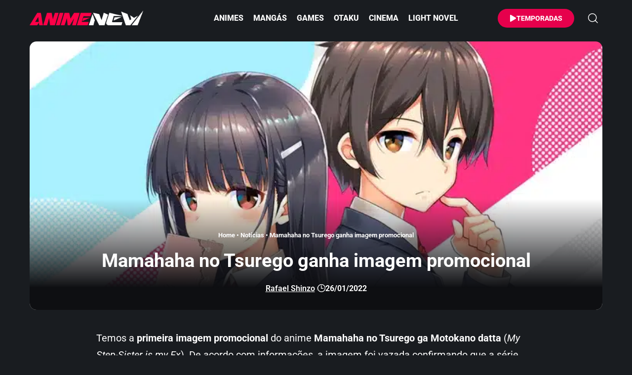

--- FILE ---
content_type: text/html; charset=UTF-8
request_url: https://animenew.com.br/mamahaha-no-tsurego-ganha-imagem-promocional/
body_size: 40549
content:
<!DOCTYPE html>
<html lang="pt-BR">
<head><meta charset="UTF-8" /><script>if(navigator.userAgent.match(/MSIE|Internet Explorer/i)||navigator.userAgent.match(/Trident\/7\..*?rv:11/i)){var href=document.location.href;if(!href.match(/[?&]nowprocket/)){if(href.indexOf("?")==-1){if(href.indexOf("#")==-1){document.location.href=href+"?nowprocket=1"}else{document.location.href=href.replace("#","?nowprocket=1#")}}else{if(href.indexOf("#")==-1){document.location.href=href+"&nowprocket=1"}else{document.location.href=href.replace("#","&nowprocket=1#")}}}}</script><script>(()=>{class RocketLazyLoadScripts{constructor(){this.v="2.0.4",this.userEvents=["keydown","keyup","mousedown","mouseup","mousemove","mouseover","mouseout","touchmove","touchstart","touchend","touchcancel","wheel","click","dblclick","input"],this.attributeEvents=["onblur","onclick","oncontextmenu","ondblclick","onfocus","onmousedown","onmouseenter","onmouseleave","onmousemove","onmouseout","onmouseover","onmouseup","onmousewheel","onscroll","onsubmit"]}async t(){this.i(),this.o(),/iP(ad|hone)/.test(navigator.userAgent)&&this.h(),this.u(),this.l(this),this.m(),this.k(this),this.p(this),this._(),await Promise.all([this.R(),this.L()]),this.lastBreath=Date.now(),this.S(this),this.P(),this.D(),this.O(),this.M(),await this.C(this.delayedScripts.normal),await this.C(this.delayedScripts.defer),await this.C(this.delayedScripts.async),await this.T(),await this.F(),await this.j(),await this.A(),window.dispatchEvent(new Event("rocket-allScriptsLoaded")),this.everythingLoaded=!0,this.lastTouchEnd&&await new Promise(t=>setTimeout(t,500-Date.now()+this.lastTouchEnd)),this.I(),this.H(),this.U(),this.W()}i(){this.CSPIssue=sessionStorage.getItem("rocketCSPIssue"),document.addEventListener("securitypolicyviolation",t=>{this.CSPIssue||"script-src-elem"!==t.violatedDirective||"data"!==t.blockedURI||(this.CSPIssue=!0,sessionStorage.setItem("rocketCSPIssue",!0))},{isRocket:!0})}o(){window.addEventListener("pageshow",t=>{this.persisted=t.persisted,this.realWindowLoadedFired=!0},{isRocket:!0}),window.addEventListener("pagehide",()=>{this.onFirstUserAction=null},{isRocket:!0})}h(){let t;function e(e){t=e}window.addEventListener("touchstart",e,{isRocket:!0}),window.addEventListener("touchend",function i(o){o.changedTouches[0]&&t.changedTouches[0]&&Math.abs(o.changedTouches[0].pageX-t.changedTouches[0].pageX)<10&&Math.abs(o.changedTouches[0].pageY-t.changedTouches[0].pageY)<10&&o.timeStamp-t.timeStamp<200&&(window.removeEventListener("touchstart",e,{isRocket:!0}),window.removeEventListener("touchend",i,{isRocket:!0}),"INPUT"===o.target.tagName&&"text"===o.target.type||(o.target.dispatchEvent(new TouchEvent("touchend",{target:o.target,bubbles:!0})),o.target.dispatchEvent(new MouseEvent("mouseover",{target:o.target,bubbles:!0})),o.target.dispatchEvent(new PointerEvent("click",{target:o.target,bubbles:!0,cancelable:!0,detail:1,clientX:o.changedTouches[0].clientX,clientY:o.changedTouches[0].clientY})),event.preventDefault()))},{isRocket:!0})}q(t){this.userActionTriggered||("mousemove"!==t.type||this.firstMousemoveIgnored?"keyup"===t.type||"mouseover"===t.type||"mouseout"===t.type||(this.userActionTriggered=!0,this.onFirstUserAction&&this.onFirstUserAction()):this.firstMousemoveIgnored=!0),"click"===t.type&&t.preventDefault(),t.stopPropagation(),t.stopImmediatePropagation(),"touchstart"===this.lastEvent&&"touchend"===t.type&&(this.lastTouchEnd=Date.now()),"click"===t.type&&(this.lastTouchEnd=0),this.lastEvent=t.type,t.composedPath&&t.composedPath()[0].getRootNode()instanceof ShadowRoot&&(t.rocketTarget=t.composedPath()[0]),this.savedUserEvents.push(t)}u(){this.savedUserEvents=[],this.userEventHandler=this.q.bind(this),this.userEvents.forEach(t=>window.addEventListener(t,this.userEventHandler,{passive:!1,isRocket:!0})),document.addEventListener("visibilitychange",this.userEventHandler,{isRocket:!0})}U(){this.userEvents.forEach(t=>window.removeEventListener(t,this.userEventHandler,{passive:!1,isRocket:!0})),document.removeEventListener("visibilitychange",this.userEventHandler,{isRocket:!0}),this.savedUserEvents.forEach(t=>{(t.rocketTarget||t.target).dispatchEvent(new window[t.constructor.name](t.type,t))})}m(){const t="return false",e=Array.from(this.attributeEvents,t=>"data-rocket-"+t),i="["+this.attributeEvents.join("],[")+"]",o="[data-rocket-"+this.attributeEvents.join("],[data-rocket-")+"]",s=(e,i,o)=>{o&&o!==t&&(e.setAttribute("data-rocket-"+i,o),e["rocket"+i]=new Function("event",o),e.setAttribute(i,t))};new MutationObserver(t=>{for(const n of t)"attributes"===n.type&&(n.attributeName.startsWith("data-rocket-")||this.everythingLoaded?n.attributeName.startsWith("data-rocket-")&&this.everythingLoaded&&this.N(n.target,n.attributeName.substring(12)):s(n.target,n.attributeName,n.target.getAttribute(n.attributeName))),"childList"===n.type&&n.addedNodes.forEach(t=>{if(t.nodeType===Node.ELEMENT_NODE)if(this.everythingLoaded)for(const i of[t,...t.querySelectorAll(o)])for(const t of i.getAttributeNames())e.includes(t)&&this.N(i,t.substring(12));else for(const e of[t,...t.querySelectorAll(i)])for(const t of e.getAttributeNames())this.attributeEvents.includes(t)&&s(e,t,e.getAttribute(t))})}).observe(document,{subtree:!0,childList:!0,attributeFilter:[...this.attributeEvents,...e]})}I(){this.attributeEvents.forEach(t=>{document.querySelectorAll("[data-rocket-"+t+"]").forEach(e=>{this.N(e,t)})})}N(t,e){const i=t.getAttribute("data-rocket-"+e);i&&(t.setAttribute(e,i),t.removeAttribute("data-rocket-"+e))}k(t){Object.defineProperty(HTMLElement.prototype,"onclick",{get(){return this.rocketonclick||null},set(e){this.rocketonclick=e,this.setAttribute(t.everythingLoaded?"onclick":"data-rocket-onclick","this.rocketonclick(event)")}})}S(t){function e(e,i){let o=e[i];e[i]=null,Object.defineProperty(e,i,{get:()=>o,set(s){t.everythingLoaded?o=s:e["rocket"+i]=o=s}})}e(document,"onreadystatechange"),e(window,"onload"),e(window,"onpageshow");try{Object.defineProperty(document,"readyState",{get:()=>t.rocketReadyState,set(e){t.rocketReadyState=e},configurable:!0}),document.readyState="loading"}catch(t){console.log("WPRocket DJE readyState conflict, bypassing")}}l(t){this.originalAddEventListener=EventTarget.prototype.addEventListener,this.originalRemoveEventListener=EventTarget.prototype.removeEventListener,this.savedEventListeners=[],EventTarget.prototype.addEventListener=function(e,i,o){o&&o.isRocket||!t.B(e,this)&&!t.userEvents.includes(e)||t.B(e,this)&&!t.userActionTriggered||e.startsWith("rocket-")||t.everythingLoaded?t.originalAddEventListener.call(this,e,i,o):(t.savedEventListeners.push({target:this,remove:!1,type:e,func:i,options:o}),"mouseenter"!==e&&"mouseleave"!==e||t.originalAddEventListener.call(this,e,t.savedUserEvents.push,o))},EventTarget.prototype.removeEventListener=function(e,i,o){o&&o.isRocket||!t.B(e,this)&&!t.userEvents.includes(e)||t.B(e,this)&&!t.userActionTriggered||e.startsWith("rocket-")||t.everythingLoaded?t.originalRemoveEventListener.call(this,e,i,o):t.savedEventListeners.push({target:this,remove:!0,type:e,func:i,options:o})}}J(t,e){this.savedEventListeners=this.savedEventListeners.filter(i=>{let o=i.type,s=i.target||window;return e!==o||t!==s||(this.B(o,s)&&(i.type="rocket-"+o),this.$(i),!1)})}H(){EventTarget.prototype.addEventListener=this.originalAddEventListener,EventTarget.prototype.removeEventListener=this.originalRemoveEventListener,this.savedEventListeners.forEach(t=>this.$(t))}$(t){t.remove?this.originalRemoveEventListener.call(t.target,t.type,t.func,t.options):this.originalAddEventListener.call(t.target,t.type,t.func,t.options)}p(t){let e;function i(e){return t.everythingLoaded?e:e.split(" ").map(t=>"load"===t||t.startsWith("load.")?"rocket-jquery-load":t).join(" ")}function o(o){function s(e){const s=o.fn[e];o.fn[e]=o.fn.init.prototype[e]=function(){return this[0]===window&&t.userActionTriggered&&("string"==typeof arguments[0]||arguments[0]instanceof String?arguments[0]=i(arguments[0]):"object"==typeof arguments[0]&&Object.keys(arguments[0]).forEach(t=>{const e=arguments[0][t];delete arguments[0][t],arguments[0][i(t)]=e})),s.apply(this,arguments),this}}if(o&&o.fn&&!t.allJQueries.includes(o)){const e={DOMContentLoaded:[],"rocket-DOMContentLoaded":[]};for(const t in e)document.addEventListener(t,()=>{e[t].forEach(t=>t())},{isRocket:!0});o.fn.ready=o.fn.init.prototype.ready=function(i){function s(){parseInt(o.fn.jquery)>2?setTimeout(()=>i.bind(document)(o)):i.bind(document)(o)}return"function"==typeof i&&(t.realDomReadyFired?!t.userActionTriggered||t.fauxDomReadyFired?s():e["rocket-DOMContentLoaded"].push(s):e.DOMContentLoaded.push(s)),o([])},s("on"),s("one"),s("off"),t.allJQueries.push(o)}e=o}t.allJQueries=[],o(window.jQuery),Object.defineProperty(window,"jQuery",{get:()=>e,set(t){o(t)}})}P(){const t=new Map;document.write=document.writeln=function(e){const i=document.currentScript,o=document.createRange(),s=i.parentElement;let n=t.get(i);void 0===n&&(n=i.nextSibling,t.set(i,n));const c=document.createDocumentFragment();o.setStart(c,0),c.appendChild(o.createContextualFragment(e)),s.insertBefore(c,n)}}async R(){return new Promise(t=>{this.userActionTriggered?t():this.onFirstUserAction=t})}async L(){return new Promise(t=>{document.addEventListener("DOMContentLoaded",()=>{this.realDomReadyFired=!0,t()},{isRocket:!0})})}async j(){return this.realWindowLoadedFired?Promise.resolve():new Promise(t=>{window.addEventListener("load",t,{isRocket:!0})})}M(){this.pendingScripts=[];this.scriptsMutationObserver=new MutationObserver(t=>{for(const e of t)e.addedNodes.forEach(t=>{"SCRIPT"!==t.tagName||t.noModule||t.isWPRocket||this.pendingScripts.push({script:t,promise:new Promise(e=>{const i=()=>{const i=this.pendingScripts.findIndex(e=>e.script===t);i>=0&&this.pendingScripts.splice(i,1),e()};t.addEventListener("load",i,{isRocket:!0}),t.addEventListener("error",i,{isRocket:!0}),setTimeout(i,1e3)})})})}),this.scriptsMutationObserver.observe(document,{childList:!0,subtree:!0})}async F(){await this.X(),this.pendingScripts.length?(await this.pendingScripts[0].promise,await this.F()):this.scriptsMutationObserver.disconnect()}D(){this.delayedScripts={normal:[],async:[],defer:[]},document.querySelectorAll("script[type$=rocketlazyloadscript]").forEach(t=>{t.hasAttribute("data-rocket-src")?t.hasAttribute("async")&&!1!==t.async?this.delayedScripts.async.push(t):t.hasAttribute("defer")&&!1!==t.defer||"module"===t.getAttribute("data-rocket-type")?this.delayedScripts.defer.push(t):this.delayedScripts.normal.push(t):this.delayedScripts.normal.push(t)})}async _(){await this.L();let t=[];document.querySelectorAll("script[type$=rocketlazyloadscript][data-rocket-src]").forEach(e=>{let i=e.getAttribute("data-rocket-src");if(i&&!i.startsWith("data:")){i.startsWith("//")&&(i=location.protocol+i);try{const o=new URL(i).origin;o!==location.origin&&t.push({src:o,crossOrigin:e.crossOrigin||"module"===e.getAttribute("data-rocket-type")})}catch(t){}}}),t=[...new Map(t.map(t=>[JSON.stringify(t),t])).values()],this.Y(t,"preconnect")}async G(t){if(await this.K(),!0!==t.noModule||!("noModule"in HTMLScriptElement.prototype))return new Promise(e=>{let i;function o(){(i||t).setAttribute("data-rocket-status","executed"),e()}try{if(navigator.userAgent.includes("Firefox/")||""===navigator.vendor||this.CSPIssue)i=document.createElement("script"),[...t.attributes].forEach(t=>{let e=t.nodeName;"type"!==e&&("data-rocket-type"===e&&(e="type"),"data-rocket-src"===e&&(e="src"),i.setAttribute(e,t.nodeValue))}),t.text&&(i.text=t.text),t.nonce&&(i.nonce=t.nonce),i.hasAttribute("src")?(i.addEventListener("load",o,{isRocket:!0}),i.addEventListener("error",()=>{i.setAttribute("data-rocket-status","failed-network"),e()},{isRocket:!0}),setTimeout(()=>{i.isConnected||e()},1)):(i.text=t.text,o()),i.isWPRocket=!0,t.parentNode.replaceChild(i,t);else{const i=t.getAttribute("data-rocket-type"),s=t.getAttribute("data-rocket-src");i?(t.type=i,t.removeAttribute("data-rocket-type")):t.removeAttribute("type"),t.addEventListener("load",o,{isRocket:!0}),t.addEventListener("error",i=>{this.CSPIssue&&i.target.src.startsWith("data:")?(console.log("WPRocket: CSP fallback activated"),t.removeAttribute("src"),this.G(t).then(e)):(t.setAttribute("data-rocket-status","failed-network"),e())},{isRocket:!0}),s?(t.fetchPriority="high",t.removeAttribute("data-rocket-src"),t.src=s):t.src="data:text/javascript;base64,"+window.btoa(unescape(encodeURIComponent(t.text)))}}catch(i){t.setAttribute("data-rocket-status","failed-transform"),e()}});t.setAttribute("data-rocket-status","skipped")}async C(t){const e=t.shift();return e?(e.isConnected&&await this.G(e),this.C(t)):Promise.resolve()}O(){this.Y([...this.delayedScripts.normal,...this.delayedScripts.defer,...this.delayedScripts.async],"preload")}Y(t,e){this.trash=this.trash||[];let i=!0;var o=document.createDocumentFragment();t.forEach(t=>{const s=t.getAttribute&&t.getAttribute("data-rocket-src")||t.src;if(s&&!s.startsWith("data:")){const n=document.createElement("link");n.href=s,n.rel=e,"preconnect"!==e&&(n.as="script",n.fetchPriority=i?"high":"low"),t.getAttribute&&"module"===t.getAttribute("data-rocket-type")&&(n.crossOrigin=!0),t.crossOrigin&&(n.crossOrigin=t.crossOrigin),t.integrity&&(n.integrity=t.integrity),t.nonce&&(n.nonce=t.nonce),o.appendChild(n),this.trash.push(n),i=!1}}),document.head.appendChild(o)}W(){this.trash.forEach(t=>t.remove())}async T(){try{document.readyState="interactive"}catch(t){}this.fauxDomReadyFired=!0;try{await this.K(),this.J(document,"readystatechange"),document.dispatchEvent(new Event("rocket-readystatechange")),await this.K(),document.rocketonreadystatechange&&document.rocketonreadystatechange(),await this.K(),this.J(document,"DOMContentLoaded"),document.dispatchEvent(new Event("rocket-DOMContentLoaded")),await this.K(),this.J(window,"DOMContentLoaded"),window.dispatchEvent(new Event("rocket-DOMContentLoaded"))}catch(t){console.error(t)}}async A(){try{document.readyState="complete"}catch(t){}try{await this.K(),this.J(document,"readystatechange"),document.dispatchEvent(new Event("rocket-readystatechange")),await this.K(),document.rocketonreadystatechange&&document.rocketonreadystatechange(),await this.K(),this.J(window,"load"),window.dispatchEvent(new Event("rocket-load")),await this.K(),window.rocketonload&&window.rocketonload(),await this.K(),this.allJQueries.forEach(t=>t(window).trigger("rocket-jquery-load")),await this.K(),this.J(window,"pageshow");const t=new Event("rocket-pageshow");t.persisted=this.persisted,window.dispatchEvent(t),await this.K(),window.rocketonpageshow&&window.rocketonpageshow({persisted:this.persisted})}catch(t){console.error(t)}}async K(){Date.now()-this.lastBreath>45&&(await this.X(),this.lastBreath=Date.now())}async X(){return document.hidden?new Promise(t=>setTimeout(t)):new Promise(t=>requestAnimationFrame(t))}B(t,e){return e===document&&"readystatechange"===t||(e===document&&"DOMContentLoaded"===t||(e===window&&"DOMContentLoaded"===t||(e===window&&"load"===t||e===window&&"pageshow"===t)))}static run(){(new RocketLazyLoadScripts).t()}}RocketLazyLoadScripts.run()})();</script>
    
    <meta http-equiv="X-UA-Compatible" content="IE=edge" />
	<meta name="viewport" content="width=device-width, initial-scale=1.0" />
    <link rel="profile" href="https://gmpg.org/xfn/11" />
	<meta name='robots' content='index, follow, max-image-preview:large, max-snippet:-1, max-video-preview:-1' />
			<meta name="apple-mobile-web-app-capable" content="yes">
			<meta name="apple-mobile-web-app-status-bar-style" content="black-translucent">
			<meta name="apple-mobile-web-app-title" content="AnimeNew">
			<link rel="preconnect" href="https://fonts.gstatic.com" crossorigin><noscript></noscript><link rel="apple-touch-icon" href="https://animenew.com.br/wp-content/uploads/2025/10/ann-72x72-1.webp" />
					<meta name="msapplication-TileColor" content="#ffffff">
			<meta name="msapplication-TileImage" content="https://animenew.com.br/wp-content/uploads/2025/10/ann-144x144-1.webp" />
		<!-- Etiqueta do modo de consentimento do Google (gtag.js) dataLayer adicionada pelo Site Kit -->
<script type="rocketlazyloadscript" id="google_gtagjs-js-consent-mode-data-layer">
window.dataLayer = window.dataLayer || [];function gtag(){dataLayer.push(arguments);}
gtag('consent', 'default', {"ad_personalization":"denied","ad_storage":"denied","ad_user_data":"denied","analytics_storage":"denied","functionality_storage":"denied","security_storage":"denied","personalization_storage":"denied","region":["AT","BE","BG","CH","CY","CZ","DE","DK","EE","ES","FI","FR","GB","GR","HR","HU","IE","IS","IT","LI","LT","LU","LV","MT","NL","NO","PL","PT","RO","SE","SI","SK"],"wait_for_update":500});
window._googlesitekitConsentCategoryMap = {"statistics":["analytics_storage"],"marketing":["ad_storage","ad_user_data","ad_personalization"],"functional":["functionality_storage","security_storage"],"preferences":["personalization_storage"]};
window._googlesitekitConsents = {"ad_personalization":"denied","ad_storage":"denied","ad_user_data":"denied","analytics_storage":"denied","functionality_storage":"denied","security_storage":"denied","personalization_storage":"denied","region":["AT","BE","BG","CH","CY","CZ","DE","DK","EE","ES","FI","FR","GB","GR","HR","HU","IE","IS","IT","LI","LT","LU","LV","MT","NL","NO","PL","PT","RO","SE","SI","SK"],"wait_for_update":500};
</script>
<!-- Fim da etiqueta do modo de consentimento do Google (gtag.js) dataLayer adicionada pelo Site Kit -->

	<!-- This site is optimized with the Yoast SEO Premium plugin v26.8 (Yoast SEO v26.8) - https://yoast.com/product/yoast-seo-premium-wordpress/ -->
	<title>Mamahaha no Tsurego ganha imagem promocional</title>
<link data-wpr-hosted-gf-parameters="family=Roboto%3A200%2C300%2C400%2C500%2C600%2C700%2C800%2C900%2C100italic%2C200italic%2C300italic%2C400italic%2C500italic%2C600italic%2C700italic%2C800italic%2C900italic%7CEncode%20Sans%3A500&display=swap" href="https://animenew.com.br/wp-content/cache/fonts/1/google-fonts/css/1/a/2/f261f1a52301daab4dd8b76a3a1ec.css" rel="stylesheet">
	<meta name="description" content="Temos a primeira imagem promocional do anime Mamahaha no Tsurego ga Motokano datta (My Step-Sister is my Ex). De acordo com informações, a imagem foi" />
	<link rel="canonical" href="https://animenew.com.br/mamahaha-no-tsurego-ganha-imagem-promocional/" />
	<meta property="og:locale" content="pt_BR" />
	<meta property="og:type" content="article" />
	<meta property="og:title" content="Mamahaha no Tsurego ganha imagem promocional" />
	<meta property="og:description" content="Temos a primeira imagem promocional do anime Mamahaha no Tsurego ga Motokano datta (My Step-Sister is my Ex). De acordo com informações, a imagem foi" />
	<meta property="og:url" content="https://animenew.com.br/mamahaha-no-tsurego-ganha-imagem-promocional/" />
	<meta property="og:site_name" content="AnimeNew" />
	<meta property="article:publisher" content="https://www.facebook.com/animenew" />
	<meta property="article:published_time" content="2022-01-27T02:27:28+00:00" />
	<meta property="article:modified_time" content="2022-01-27T02:28:03+00:00" />
	<meta property="og:image" content="https://animenew.com.br/wp-content/uploads/2022/01/Mamahaha-no-Tsurego-ganha-imagem-promocional-jpg.webp" />
	<meta property="og:image:width" content="740" />
	<meta property="og:image:height" content="400" />
	<meta property="og:image:type" content="image/jpeg" />
	<meta name="author" content="Rafael Shinzo" />
	<meta name="twitter:card" content="summary_large_image" />
	<meta name="twitter:creator" content="@rafaelshinzo" />
	<meta name="twitter:site" content="@animenew_" />
	<meta name="twitter:label1" content="Escrito por" />
	<meta name="twitter:data1" content="Rafael Shinzo" />
	<meta name="twitter:label2" content="Est. tempo de leitura" />
	<meta name="twitter:data2" content="1 minuto" />
	<script type="application/ld+json" class="yoast-schema-graph">{"@context":"https://schema.org","@graph":[{"@type":"NewsArticle","@id":"https://animenew.com.br/mamahaha-no-tsurego-ganha-imagem-promocional/#article","isPartOf":{"@id":"https://animenew.com.br/mamahaha-no-tsurego-ganha-imagem-promocional/"},"author":{"name":"Rafael Shinzo","@id":"https://animenew.com.br/#/schema/person/094e9080c5d8252628ec60055b66f9e5"},"headline":"Mamahaha no Tsurego ganha imagem promocional","datePublished":"2022-01-27T02:27:28+00:00","dateModified":"2022-01-27T02:28:03+00:00","mainEntityOfPage":{"@id":"https://animenew.com.br/mamahaha-no-tsurego-ganha-imagem-promocional/"},"wordCount":273,"commentCount":2,"publisher":{"@id":"https://animenew.com.br/#organization"},"image":{"@id":"https://animenew.com.br/mamahaha-no-tsurego-ganha-imagem-promocional/#primaryimage"},"thumbnailUrl":"https://animenew.com.br/wp-content/uploads/2022/01/Mamahaha-no-Tsurego-ganha-imagem-promocional-jpg.webp","keywords":["Mamahaha no Tsurego","Mamahaha no Tsurego ga Motokano datta","My Step-Sister is my Ex","My Stepmother’s Daughter Was My Ex-Girlfriend"],"articleSection":["Animes","Notícias"],"inLanguage":"pt-BR","potentialAction":[{"@type":"CommentAction","name":"Comment","target":["https://animenew.com.br/mamahaha-no-tsurego-ganha-imagem-promocional/#respond"]}]},{"@type":"WebPage","@id":"https://animenew.com.br/mamahaha-no-tsurego-ganha-imagem-promocional/","url":"https://animenew.com.br/mamahaha-no-tsurego-ganha-imagem-promocional/","name":"Mamahaha no Tsurego ganha imagem promocional","isPartOf":{"@id":"https://animenew.com.br/#website"},"primaryImageOfPage":{"@id":"https://animenew.com.br/mamahaha-no-tsurego-ganha-imagem-promocional/#primaryimage"},"image":{"@id":"https://animenew.com.br/mamahaha-no-tsurego-ganha-imagem-promocional/#primaryimage"},"thumbnailUrl":"https://animenew.com.br/wp-content/uploads/2022/01/Mamahaha-no-Tsurego-ganha-imagem-promocional-jpg.webp","datePublished":"2022-01-27T02:27:28+00:00","dateModified":"2022-01-27T02:28:03+00:00","description":"Temos a primeira imagem promocional do anime Mamahaha no Tsurego ga Motokano datta (My Step-Sister is my Ex). De acordo com informações, a imagem foi","breadcrumb":{"@id":"https://animenew.com.br/mamahaha-no-tsurego-ganha-imagem-promocional/#breadcrumb"},"inLanguage":"pt-BR","potentialAction":[{"@type":"ReadAction","target":["https://animenew.com.br/mamahaha-no-tsurego-ganha-imagem-promocional/"]}]},{"@type":"ImageObject","inLanguage":"pt-BR","@id":"https://animenew.com.br/mamahaha-no-tsurego-ganha-imagem-promocional/#primaryimage","url":"https://animenew.com.br/wp-content/uploads/2022/01/Mamahaha-no-Tsurego-ganha-imagem-promocional-jpg.webp","contentUrl":"https://animenew.com.br/wp-content/uploads/2022/01/Mamahaha-no-Tsurego-ganha-imagem-promocional-jpg.webp","width":740,"height":400},{"@type":"BreadcrumbList","@id":"https://animenew.com.br/mamahaha-no-tsurego-ganha-imagem-promocional/#breadcrumb","itemListElement":[{"@type":"ListItem","position":1,"name":"Home","item":"https://animenew.com.br/"},{"@type":"ListItem","position":2,"name":"Notícias","item":"https://animenew.com.br/noticias/"},{"@type":"ListItem","position":3,"name":"Mamahaha no Tsurego ganha imagem promocional"}]},{"@type":"WebSite","@id":"https://animenew.com.br/#website","url":"https://animenew.com.br/","name":"AnimeNew","description":"Notícia de Anime Online, Spoiler de Mangás e Game","publisher":{"@id":"https://animenew.com.br/#organization"},"alternateName":"Anime","potentialAction":[{"@type":"SearchAction","target":{"@type":"EntryPoint","urlTemplate":"https://animenew.com.br/?s={search_term_string}"},"query-input":{"@type":"PropertyValueSpecification","valueRequired":true,"valueName":"search_term_string"}}],"inLanguage":"pt-BR"},{"@type":"Organization","@id":"https://animenew.com.br/#organization","name":"AnimeNew","alternateName":"Anime","url":"https://animenew.com.br/","logo":{"@type":"ImageObject","inLanguage":"pt-BR","@id":"https://animenew.com.br/#/schema/logo/image/","url":"https://animenew.com.br/wp-content/uploads/2025/04/animenew.com_.br_.webp","contentUrl":"https://animenew.com.br/wp-content/uploads/2025/04/animenew.com_.br_.webp","width":1200,"height":675,"caption":"AnimeNew"},"image":{"@id":"https://animenew.com.br/#/schema/logo/image/"},"sameAs":["https://www.facebook.com/animenew","https://x.com/animenew_","https://mastodon.social/@animenew","https://www.instagram.com/animenew_","https://br.pinterest.com/animenew_"],"description":"Se você é fã de animes online, mangás e games, este é o lugar certo para você. Reunimos notícias de animes, spoilers de mangá, trailers e atualizações constantes.","email":"contato@animenew.com.br","telephone":"81998323673","legalName":"AnimeNew","foundingDate":"2009-09-06","taxID":"06785649498","publishingPrinciples":"https://animenew.com.br/politica-de-privacidade/","ownershipFundingInfo":"https://animenew.com.br/quem-somos/","actionableFeedbackPolicy":"https://animenew.com.br/politica-de-cookies/","correctionsPolicy":"https://animenew.com.br/termos-de-uso/","ethicsPolicy":"https://animenew.com.br/responsabilidade/","diversityPolicy":"https://animenew.com.br/responsabilidade/"},{"@type":"Person","@id":"https://animenew.com.br/#/schema/person/094e9080c5d8252628ec60055b66f9e5","name":"Rafael Shinzo","image":{"@type":"ImageObject","inLanguage":"pt-BR","@id":"https://animenew.com.br/#/schema/person/image/","url":"https://secure.gravatar.com/avatar/e385d9f17292ca197f91e9bc4f5e2fcf360e1e8b8d44f513e2d83b243c465d7f?s=96&d=mm&r=g","contentUrl":"https://secure.gravatar.com/avatar/e385d9f17292ca197f91e9bc4f5e2fcf360e1e8b8d44f513e2d83b243c465d7f?s=96&d=mm&r=g","caption":"Rafael Shinzo"},"description":"Me chamo Rafael Alves, conhecido como Rafael Shinzo. Criei o AnimeNew em 2009 com a missão de oferecer cobertura de animes, mangás e games direto do Japão.","sameAs":["https://animenew.com.br/","https://www.instagram.com/rafaelshinzo/","https://br.linkedin.com/in/rafaelshinzo","https://x.com/rafaelshinzo","https://www.youtube.com/sasukexhunter"],"birthDate":"1987-06-06","gender":"Masculino","knowsAbout":["Wordpress","Photoshop","Animes","Mangás"],"knowsLanguage":["Português","Inglês"],"jobTitle":"Designer","url":"https://animenew.com.br/author/rafaelshinzo/"}]}</script>
	<!-- / Yoast SEO Premium plugin. -->


<link rel='dns-prefetch' href='//news.google.com' />
<link rel='dns-prefetch' href='//www.googletagmanager.com' />
<link rel='dns-prefetch' href='//pagead2.googlesyndication.com' />
<link rel='dns-prefetch' href='//fundingchoicesmessages.google.com' />
<link href='https://fonts.gstatic.com' crossorigin rel='preconnect' />
<link rel="alternate" type="application/rss+xml" title="Feed para AnimeNew &raquo;" href="https://animenew.com.br/feed/" />
<link rel="alternate" title="oEmbed (JSON)" type="application/json+oembed" href="https://animenew.com.br/wp-json/oembed/1.0/embed?url=https%3A%2F%2Fanimenew.com.br%2Fmamahaha-no-tsurego-ganha-imagem-promocional%2F" />
<link rel="alternate" title="oEmbed (XML)" type="text/xml+oembed" href="https://animenew.com.br/wp-json/oembed/1.0/embed?url=https%3A%2F%2Fanimenew.com.br%2Fmamahaha-no-tsurego-ganha-imagem-promocional%2F&#038;format=xml" />
<link rel="alternate" type="application/rss+xml" title="Feed de AnimeNew &raquo; Story" href="https://animenew.com.br/web-stories/feed/"><style id='wp-img-auto-sizes-contain-inline-css'>
img:is([sizes=auto i],[sizes^="auto," i]){contain-intrinsic-size:3000px 1500px}
/*# sourceURL=wp-img-auto-sizes-contain-inline-css */
</style>
<link data-minify="1" rel='stylesheet' id='wp-block-library-css' href='https://animenew.com.br/wp-content/cache/min/1/wp-includes/css/dist/block-library/style.css?ver=1769745944' media='all' />
<style id='classic-theme-styles-inline-css'>
/**
 * These rules are needed for backwards compatibility.
 * They should match the button element rules in the base theme.json file.
 */
.wp-block-button__link {
	color: #ffffff;
	background-color: #32373c;
	border-radius: 9999px; /* 100% causes an oval, but any explicit but really high value retains the pill shape. */

	/* This needs a low specificity so it won't override the rules from the button element if defined in theme.json. */
	box-shadow: none;
	text-decoration: none;

	/* The extra 2px are added to size solids the same as the outline versions.*/
	padding: calc(0.667em + 2px) calc(1.333em + 2px);

	font-size: 1.125em;
}

.wp-block-file__button {
	background: #32373c;
	color: #ffffff;
	text-decoration: none;
}

/*# sourceURL=/wp-includes/css/classic-themes.css */
</style>
<link data-minify="1" rel='stylesheet' id='foxiz-elements-css' href='https://animenew.com.br/wp-content/cache/min/1/wp-content/plugins/foxiz-core/lib/foxiz-elements/public/style.css?ver=1769745944' media='all' />
<style id='global-styles-inline-css'>
:root{--wp--preset--aspect-ratio--square: 1;--wp--preset--aspect-ratio--4-3: 4/3;--wp--preset--aspect-ratio--3-4: 3/4;--wp--preset--aspect-ratio--3-2: 3/2;--wp--preset--aspect-ratio--2-3: 2/3;--wp--preset--aspect-ratio--16-9: 16/9;--wp--preset--aspect-ratio--9-16: 9/16;--wp--preset--color--black: #000000;--wp--preset--color--cyan-bluish-gray: #abb8c3;--wp--preset--color--white: #ffffff;--wp--preset--color--pale-pink: #f78da7;--wp--preset--color--vivid-red: #cf2e2e;--wp--preset--color--luminous-vivid-orange: #ff6900;--wp--preset--color--luminous-vivid-amber: #fcb900;--wp--preset--color--light-green-cyan: #7bdcb5;--wp--preset--color--vivid-green-cyan: #00d084;--wp--preset--color--pale-cyan-blue: #8ed1fc;--wp--preset--color--vivid-cyan-blue: #0693e3;--wp--preset--color--vivid-purple: #9b51e0;--wp--preset--gradient--vivid-cyan-blue-to-vivid-purple: linear-gradient(135deg,rgb(6,147,227) 0%,rgb(155,81,224) 100%);--wp--preset--gradient--light-green-cyan-to-vivid-green-cyan: linear-gradient(135deg,rgb(122,220,180) 0%,rgb(0,208,130) 100%);--wp--preset--gradient--luminous-vivid-amber-to-luminous-vivid-orange: linear-gradient(135deg,rgb(252,185,0) 0%,rgb(255,105,0) 100%);--wp--preset--gradient--luminous-vivid-orange-to-vivid-red: linear-gradient(135deg,rgb(255,105,0) 0%,rgb(207,46,46) 100%);--wp--preset--gradient--very-light-gray-to-cyan-bluish-gray: linear-gradient(135deg,rgb(238,238,238) 0%,rgb(169,184,195) 100%);--wp--preset--gradient--cool-to-warm-spectrum: linear-gradient(135deg,rgb(74,234,220) 0%,rgb(151,120,209) 20%,rgb(207,42,186) 40%,rgb(238,44,130) 60%,rgb(251,105,98) 80%,rgb(254,248,76) 100%);--wp--preset--gradient--blush-light-purple: linear-gradient(135deg,rgb(255,206,236) 0%,rgb(152,150,240) 100%);--wp--preset--gradient--blush-bordeaux: linear-gradient(135deg,rgb(254,205,165) 0%,rgb(254,45,45) 50%,rgb(107,0,62) 100%);--wp--preset--gradient--luminous-dusk: linear-gradient(135deg,rgb(255,203,112) 0%,rgb(199,81,192) 50%,rgb(65,88,208) 100%);--wp--preset--gradient--pale-ocean: linear-gradient(135deg,rgb(255,245,203) 0%,rgb(182,227,212) 50%,rgb(51,167,181) 100%);--wp--preset--gradient--electric-grass: linear-gradient(135deg,rgb(202,248,128) 0%,rgb(113,206,126) 100%);--wp--preset--gradient--midnight: linear-gradient(135deg,rgb(2,3,129) 0%,rgb(40,116,252) 100%);--wp--preset--font-size--small: 13px;--wp--preset--font-size--medium: 20px;--wp--preset--font-size--large: 36px;--wp--preset--font-size--x-large: 42px;--wp--preset--spacing--20: 0.44rem;--wp--preset--spacing--30: 0.67rem;--wp--preset--spacing--40: 1rem;--wp--preset--spacing--50: 1.5rem;--wp--preset--spacing--60: 2.25rem;--wp--preset--spacing--70: 3.38rem;--wp--preset--spacing--80: 5.06rem;--wp--preset--shadow--natural: 6px 6px 9px rgba(0, 0, 0, 0.2);--wp--preset--shadow--deep: 12px 12px 50px rgba(0, 0, 0, 0.4);--wp--preset--shadow--sharp: 6px 6px 0px rgba(0, 0, 0, 0.2);--wp--preset--shadow--outlined: 6px 6px 0px -3px rgb(255, 255, 255), 6px 6px rgb(0, 0, 0);--wp--preset--shadow--crisp: 6px 6px 0px rgb(0, 0, 0);}:where(.is-layout-flex){gap: 0.5em;}:where(.is-layout-grid){gap: 0.5em;}body .is-layout-flex{display: flex;}.is-layout-flex{flex-wrap: wrap;align-items: center;}.is-layout-flex > :is(*, div){margin: 0;}body .is-layout-grid{display: grid;}.is-layout-grid > :is(*, div){margin: 0;}:where(.wp-block-columns.is-layout-flex){gap: 2em;}:where(.wp-block-columns.is-layout-grid){gap: 2em;}:where(.wp-block-post-template.is-layout-flex){gap: 1.25em;}:where(.wp-block-post-template.is-layout-grid){gap: 1.25em;}.has-black-color{color: var(--wp--preset--color--black) !important;}.has-cyan-bluish-gray-color{color: var(--wp--preset--color--cyan-bluish-gray) !important;}.has-white-color{color: var(--wp--preset--color--white) !important;}.has-pale-pink-color{color: var(--wp--preset--color--pale-pink) !important;}.has-vivid-red-color{color: var(--wp--preset--color--vivid-red) !important;}.has-luminous-vivid-orange-color{color: var(--wp--preset--color--luminous-vivid-orange) !important;}.has-luminous-vivid-amber-color{color: var(--wp--preset--color--luminous-vivid-amber) !important;}.has-light-green-cyan-color{color: var(--wp--preset--color--light-green-cyan) !important;}.has-vivid-green-cyan-color{color: var(--wp--preset--color--vivid-green-cyan) !important;}.has-pale-cyan-blue-color{color: var(--wp--preset--color--pale-cyan-blue) !important;}.has-vivid-cyan-blue-color{color: var(--wp--preset--color--vivid-cyan-blue) !important;}.has-vivid-purple-color{color: var(--wp--preset--color--vivid-purple) !important;}.has-black-background-color{background-color: var(--wp--preset--color--black) !important;}.has-cyan-bluish-gray-background-color{background-color: var(--wp--preset--color--cyan-bluish-gray) !important;}.has-white-background-color{background-color: var(--wp--preset--color--white) !important;}.has-pale-pink-background-color{background-color: var(--wp--preset--color--pale-pink) !important;}.has-vivid-red-background-color{background-color: var(--wp--preset--color--vivid-red) !important;}.has-luminous-vivid-orange-background-color{background-color: var(--wp--preset--color--luminous-vivid-orange) !important;}.has-luminous-vivid-amber-background-color{background-color: var(--wp--preset--color--luminous-vivid-amber) !important;}.has-light-green-cyan-background-color{background-color: var(--wp--preset--color--light-green-cyan) !important;}.has-vivid-green-cyan-background-color{background-color: var(--wp--preset--color--vivid-green-cyan) !important;}.has-pale-cyan-blue-background-color{background-color: var(--wp--preset--color--pale-cyan-blue) !important;}.has-vivid-cyan-blue-background-color{background-color: var(--wp--preset--color--vivid-cyan-blue) !important;}.has-vivid-purple-background-color{background-color: var(--wp--preset--color--vivid-purple) !important;}.has-black-border-color{border-color: var(--wp--preset--color--black) !important;}.has-cyan-bluish-gray-border-color{border-color: var(--wp--preset--color--cyan-bluish-gray) !important;}.has-white-border-color{border-color: var(--wp--preset--color--white) !important;}.has-pale-pink-border-color{border-color: var(--wp--preset--color--pale-pink) !important;}.has-vivid-red-border-color{border-color: var(--wp--preset--color--vivid-red) !important;}.has-luminous-vivid-orange-border-color{border-color: var(--wp--preset--color--luminous-vivid-orange) !important;}.has-luminous-vivid-amber-border-color{border-color: var(--wp--preset--color--luminous-vivid-amber) !important;}.has-light-green-cyan-border-color{border-color: var(--wp--preset--color--light-green-cyan) !important;}.has-vivid-green-cyan-border-color{border-color: var(--wp--preset--color--vivid-green-cyan) !important;}.has-pale-cyan-blue-border-color{border-color: var(--wp--preset--color--pale-cyan-blue) !important;}.has-vivid-cyan-blue-border-color{border-color: var(--wp--preset--color--vivid-cyan-blue) !important;}.has-vivid-purple-border-color{border-color: var(--wp--preset--color--vivid-purple) !important;}.has-vivid-cyan-blue-to-vivid-purple-gradient-background{background: var(--wp--preset--gradient--vivid-cyan-blue-to-vivid-purple) !important;}.has-light-green-cyan-to-vivid-green-cyan-gradient-background{background: var(--wp--preset--gradient--light-green-cyan-to-vivid-green-cyan) !important;}.has-luminous-vivid-amber-to-luminous-vivid-orange-gradient-background{background: var(--wp--preset--gradient--luminous-vivid-amber-to-luminous-vivid-orange) !important;}.has-luminous-vivid-orange-to-vivid-red-gradient-background{background: var(--wp--preset--gradient--luminous-vivid-orange-to-vivid-red) !important;}.has-very-light-gray-to-cyan-bluish-gray-gradient-background{background: var(--wp--preset--gradient--very-light-gray-to-cyan-bluish-gray) !important;}.has-cool-to-warm-spectrum-gradient-background{background: var(--wp--preset--gradient--cool-to-warm-spectrum) !important;}.has-blush-light-purple-gradient-background{background: var(--wp--preset--gradient--blush-light-purple) !important;}.has-blush-bordeaux-gradient-background{background: var(--wp--preset--gradient--blush-bordeaux) !important;}.has-luminous-dusk-gradient-background{background: var(--wp--preset--gradient--luminous-dusk) !important;}.has-pale-ocean-gradient-background{background: var(--wp--preset--gradient--pale-ocean) !important;}.has-electric-grass-gradient-background{background: var(--wp--preset--gradient--electric-grass) !important;}.has-midnight-gradient-background{background: var(--wp--preset--gradient--midnight) !important;}.has-small-font-size{font-size: var(--wp--preset--font-size--small) !important;}.has-medium-font-size{font-size: var(--wp--preset--font-size--medium) !important;}.has-large-font-size{font-size: var(--wp--preset--font-size--large) !important;}.has-x-large-font-size{font-size: var(--wp--preset--font-size--x-large) !important;}
:where(.wp-block-post-template.is-layout-flex){gap: 1.25em;}:where(.wp-block-post-template.is-layout-grid){gap: 1.25em;}
:where(.wp-block-term-template.is-layout-flex){gap: 1.25em;}:where(.wp-block-term-template.is-layout-grid){gap: 1.25em;}
:where(.wp-block-columns.is-layout-flex){gap: 2em;}:where(.wp-block-columns.is-layout-grid){gap: 2em;}
:root :where(.wp-block-pullquote){font-size: 1.5em;line-height: 1.6;}
/*# sourceURL=global-styles-inline-css */
</style>
<link rel='stylesheet' id='linguise_switcher-css' href='https://animenew.com.br/wp-content/plugins/linguise/assets/css/front.bundle.css?ver=2.2.20' media='all' />
<link data-minify="1" rel='stylesheet' id='elementor-frontend-css' href='https://animenew.com.br/wp-content/cache/min/1/wp-content/plugins/elementor/assets/css/frontend.css?ver=1769745944' media='all' />
<style id='elementor-frontend-inline-css'>
.elementor-kit-33102{--e-global-typography-primary-font-weight:600;--e-global-typography-secondary-font-weight:400;--e-global-typography-text-font-weight:400;--e-global-typography-accent-font-weight:400;}.elementor-kit-33102 button,.elementor-kit-33102 input[type="button"],.elementor-kit-33102 input[type="submit"],.elementor-kit-33102 .elementor-button{background-color:#FF0048;font-family:"Roboto", Sans-serif;font-size:15px;color:#FFFFFF;box-shadow:0px 0px 0px 0px rgba(0,0,0,0.5);border-style:solid;border-width:1px 1px 1px 1px;border-color:#FF0048;}.elementor-kit-33102 button:hover,.elementor-kit-33102 button:focus,.elementor-kit-33102 input[type="button"]:hover,.elementor-kit-33102 input[type="button"]:focus,.elementor-kit-33102 input[type="submit"]:hover,.elementor-kit-33102 input[type="submit"]:focus,.elementor-kit-33102 .elementor-button:hover,.elementor-kit-33102 .elementor-button:focus{background-color:#FF0048;color:#FFFFFF;}.elementor-kit-33102 img{border-radius:0px 0px 0px 0px;}.elementor-section.elementor-section-boxed > .elementor-container{max-width:1180px;}.e-con{--container-max-width:1180px;}.elementor-widget:not(:last-child){--kit-widget-spacing:10px;}.elementor-element{--widgets-spacing:10px 10px;--widgets-spacing-row:10px;--widgets-spacing-column:10px;}{}h1.entry-title{display:var(--page-title-display);}@media(max-width:1024px){.elementor-section.elementor-section-boxed > .elementor-container{max-width:1024px;}.e-con{--container-max-width:1024px;}}@media(max-width:767px){.elementor-kit-33102 h2{font-size:24px;}.elementor-section.elementor-section-boxed > .elementor-container{max-width:767px;}.e-con{--container-max-width:767px;}}
.elementor-119199 .elementor-element.elementor-element-ab9b521{--display:flex;--min-height:0px;--flex-direction:row;--container-widget-width:calc( ( 1 - var( --container-widget-flex-grow ) ) * 100% );--container-widget-height:100%;--container-widget-flex-grow:1;--container-widget-align-self:stretch;--flex-wrap-mobile:wrap;--justify-content:center;--align-items:center;--gap:0px 0px;--row-gap:0px;--column-gap:0px;--margin-top:0%;--margin-bottom:0%;--margin-left:0%;--margin-right:0%;--padding-top:0px;--padding-bottom:0px;--padding-left:0px;--padding-right:0px;}.elementor-119199 .elementor-element.elementor-element-94d9c71{--display:flex;--flex-direction:column;--container-widget-width:calc( ( 1 - var( --container-widget-flex-grow ) ) * 100% );--container-widget-height:initial;--container-widget-flex-grow:0;--container-widget-align-self:initial;--flex-wrap-mobile:wrap;--align-items:flex-start;}.elementor-119199 .elementor-element.elementor-element-b728a6f{--display:flex;--flex-direction:column;--container-widget-width:100%;--container-widget-height:initial;--container-widget-flex-grow:0;--container-widget-align-self:initial;--flex-wrap-mobile:wrap;}.elementor-119199 .elementor-element.elementor-element-7a1bb6c > .elementor-widget-container{margin:0px 0px 5px 0px;}.elementor-119199 .elementor-element.elementor-element-7a1bb6c .the-logo img{max-width:220px;width:220px;}.sticky-on .elementor-119199 .elementor-element.elementor-element-7a1bb6c .the-logo img{max-width:150px;width:150px;}.elementor-119199 .elementor-element.elementor-element-7a1bb6c .the-logo{text-align:center;}.elementor-119199 .elementor-element.elementor-element-87936a3{--display:flex;--flex-direction:column;--container-widget-width:calc( ( 1 - var( --container-widget-flex-grow ) ) * 100% );--container-widget-height:initial;--container-widget-flex-grow:0;--container-widget-align-self:initial;--flex-wrap-mobile:wrap;--align-items:center;--margin-top:0px;--margin-bottom:0px;--margin-left:0px;--margin-right:0px;--padding-top:1%;--padding-bottom:0%;--padding-left:0%;--padding-right:0%;}.elementor-119199 .elementor-element.elementor-element-fdc463a{margin:0% 0% calc(var(--kit-widget-spacing, 0px) + 0%) 0%;}.elementor-119199 .elementor-element.elementor-element-fdc463a .elementor-icon-wrapper{text-align:center;}.elementor-119199 .elementor-element.elementor-element-fdc463a.elementor-view-stacked .elementor-icon{background-color:#FF225E;}.elementor-119199 .elementor-element.elementor-element-fdc463a.elementor-view-framed .elementor-icon, .elementor-119199 .elementor-element.elementor-element-fdc463a.elementor-view-default .elementor-icon{color:#FF225E;border-color:#FF225E;}.elementor-119199 .elementor-element.elementor-element-fdc463a.elementor-view-framed .elementor-icon, .elementor-119199 .elementor-element.elementor-element-fdc463a.elementor-view-default .elementor-icon svg{fill:#FF225E;}.elementor-119199 .elementor-element.elementor-element-fdc463a .elementor-icon{font-size:13px;padding:7px;}.elementor-119199 .elementor-element.elementor-element-fdc463a .elementor-icon svg{height:13px;}[data-theme="dark"] .elementor-119199 .elementor-element.elementor-element-fdc463a.elementor-view-stacked .elementor-icon{background-color:#FF225E;}[data-theme="dark"] .elementor-119199 .elementor-element.elementor-element-fdc463a.elementor-view-framed .elementor-icon, [data-theme="dark"] .elementor-119199 .elementor-element.elementor-element-fdc463a.elementor-view-default .elementor-icon{color:#FF225E;border-color:#FF225E;}[data-theme="dark"] .elementor-119199 .elementor-element.elementor-element-fdc463a.elementor-view-framed .elementor-icon, [data-theme="dark"] .elementor-119199 .elementor-element.elementor-element-fdc463a.elementor-view-default .elementor-icon svg{fill:#FF225E;}@media(max-width:1024px){.elementor-119199 .elementor-element.elementor-element-ab9b521{--margin-top:0%;--margin-bottom:0%;--margin-left:0%;--margin-right:0%;--padding-top:0%;--padding-bottom:0%;--padding-left:2%;--padding-right:2%;}.elementor-119199 .elementor-element.elementor-element-7a1bb6c > .elementor-widget-container{margin:0px 0px 0px 30px;}.elementor-119199 .elementor-element.elementor-element-7a1bb6c .the-logo img{max-width:220px;width:220px;}.elementor-119199 .elementor-element.elementor-element-87936a3{--padding-top:1%;--padding-bottom:0%;--padding-left:0%;--padding-right:0%;}.elementor-119199 .elementor-element.elementor-element-fdc463a{margin:0% 0% calc(var(--kit-widget-spacing, 0px) + 0%) 0%;padding:0% 0% 0% 0%;}}@media(min-width:768px){.elementor-119199 .elementor-element.elementor-element-ab9b521{--content-width:1180px;}.elementor-119199 .elementor-element.elementor-element-94d9c71{--width:10%;}.elementor-119199 .elementor-element.elementor-element-b728a6f{--width:80%;}.elementor-119199 .elementor-element.elementor-element-87936a3{--width:5%;}}@media(max-width:1024px) and (min-width:768px){.elementor-119199 .elementor-element.elementor-element-ab9b521{--content-width:1180px;}}@media(max-width:767px){.elementor-119199 .elementor-element.elementor-element-ab9b521{--content-width:100%;--justify-content:center;--margin-top:0%;--margin-bottom:0%;--margin-left:0%;--margin-right:0%;--padding-top:1%;--padding-bottom:1%;--padding-left:0%;--padding-right:0%;}.elementor-119199 .elementor-element.elementor-element-ab9b521.e-con{--align-self:center;}.elementor-119199 .elementor-element.elementor-element-94d9c71{--width:10%;--min-height:26px;--justify-content:center;--align-items:flex-start;--container-widget-width:calc( ( 1 - var( --container-widget-flex-grow ) ) * 100% );--margin-top:0px;--margin-bottom:0px;--margin-left:0px;--margin-right:0px;--padding-top:0px;--padding-bottom:0px;--padding-left:0px;--padding-right:0px;}.elementor-119199 .elementor-element.elementor-element-b728a6f{--width:70%;--align-items:center;--container-widget-width:calc( ( 1 - var( --container-widget-flex-grow ) ) * 100% );--padding-top:0%;--padding-bottom:0%;--padding-left:9%;--padding-right:0%;}.elementor-119199 .elementor-element.elementor-element-7a1bb6c > .elementor-widget-container{margin:-4px 0px 0px 0px;}.elementor-119199 .elementor-element.elementor-element-7a1bb6c .the-logo img{max-width:190px;width:190px;}.elementor-119199 .elementor-element.elementor-element-87936a3{--width:12%;--justify-content:center;--align-items:center;--container-widget-width:calc( ( 1 - var( --container-widget-flex-grow ) ) * 100% );--margin-top:0%;--margin-bottom:0%;--margin-left:0%;--margin-right:0%;--padding-top:0%;--padding-bottom:0%;--padding-left:5%;--padding-right:0%;}.elementor-119199 .elementor-element.elementor-element-fdc463a{padding:8px 0px 0px 0px;}.elementor-119199 .elementor-element.elementor-element-fdc463a .elementor-icon-wrapper{text-align:end;}.elementor-119199 .elementor-element.elementor-element-fdc463a .elementor-icon{font-size:12px;}.elementor-119199 .elementor-element.elementor-element-fdc463a .elementor-icon svg{height:12px;}}
.elementor-93762 .elementor-element.elementor-element-6ce9526{--display:flex;--flex-direction:row;--container-widget-width:calc( ( 1 - var( --container-widget-flex-grow ) ) * 100% );--container-widget-height:100%;--container-widget-flex-grow:1;--container-widget-align-self:stretch;--flex-wrap-mobile:wrap;--justify-content:center;--align-items:center;--gap:0px 0px;--row-gap:0px;--column-gap:0px;--margin-top:-1%;--margin-bottom:-1%;--margin-left:0%;--margin-right:0%;}.elementor-93762 .elementor-element.elementor-element-4537d33{--display:flex;--flex-direction:column;--container-widget-width:100%;--container-widget-height:initial;--container-widget-flex-grow:0;--container-widget-align-self:initial;--flex-wrap-mobile:wrap;}.elementor-93762 .elementor-element.elementor-element-e910ea3 > .elementor-widget-container{margin:0px 0px 5px 0px;}.elementor-93762 .elementor-element.elementor-element-e910ea3 .the-logo img{max-width:230px;width:230px;}.sticky-on .elementor-93762 .elementor-element.elementor-element-e910ea3 .the-logo img{max-width:255px;width:255px;}.elementor-93762 .elementor-element.elementor-element-ebeab38{--display:flex;--min-height:0px;}.elementor-93762 .elementor-element.elementor-element-782cd66 .main-menu > li > a{font-size:0.8em;font-weight:800;}.elementor-93762 .elementor-element.elementor-element-782cd66{--menu-item-spacing:10px;}.elementor-93762 .elementor-element.elementor-element-782cd66 .main-menu-wrap{justify-content:flex-end;}.elementor-93762 .elementor-element.elementor-element-bf7cbfc{--display:flex;--flex-direction:column;--container-widget-width:calc( ( 1 - var( --container-widget-flex-grow ) ) * 100% );--container-widget-height:initial;--container-widget-flex-grow:0;--container-widget-align-self:initial;--flex-wrap-mobile:wrap;--justify-content:center;--align-items:center;}.elementor-93762 .elementor-element.elementor-element-7da2ff0 .elementor-button{background-color:#E6004C;font-size:0.7rem;font-weight:800;fill:#FFFFFF;color:#FFFFFF;border-style:none;border-radius:40px 40px 40px 40px;}.elementor-93762 .elementor-element.elementor-element-7da2ff0 .elementor-button-content-wrapper{flex-direction:row;}.elementor-93762 .elementor-element.elementor-element-7da2ff0 .elementor-button .elementor-button-content-wrapper{gap:5px;}.elementor-93762 .elementor-element.elementor-element-7a888aa{--display:flex;--min-height:0px;--flex-direction:column;--container-widget-width:calc( ( 1 - var( --container-widget-flex-grow ) ) * 100% );--container-widget-height:initial;--container-widget-flex-grow:0;--container-widget-align-self:initial;--flex-wrap-mobile:wrap;--align-items:flex-end;}.elementor-93762 .elementor-element.elementor-element-d06eb6a .header-dropdown, .elementor-93762 .elementor-element.elementor-element-d06eb6a .search-form-inner{border-radius:50px;}.elementor-93762 .elementor-element.elementor-element-d06eb6a i.wnav-icon, .elementor-93762 .elementor-element.elementor-element-d06eb6a .search-btn > .search-icon-svg{font-size:20px;}.elementor-93762 .elementor-element.elementor-element-d06eb6a .is-form-layout .search-icon-svg, .elementor-93762 .elementor-element.elementor-element-d06eb6a .is-form-layout .search-form-inner .rbi{font-size:20px;}.elementor-93762 .elementor-element.elementor-element-d06eb6a input[type="text"]{font-size:0.7em;font-weight:500;}.elementor-93762 .elementor-element.elementor-element-d06eb6a .w-header-search > .icon-holder{justify-content:center;}.elementor-93762 .elementor-element.elementor-element-d06eb6a .live-search-inner{padding:0px 0px 0px 0px;}@media(min-width:768px){.elementor-93762 .elementor-element.elementor-element-4537d33{--width:20%;}.elementor-93762 .elementor-element.elementor-element-ebeab38{--width:60%;}.elementor-93762 .elementor-element.elementor-element-bf7cbfc{--width:20%;}.elementor-93762 .elementor-element.elementor-element-7a888aa{--width:5%;}}
.elementor-96624 .elementor-element.elementor-element-3770873{--display:flex;--flex-direction:row;--container-widget-width:calc( ( 1 - var( --container-widget-flex-grow ) ) * 100% );--container-widget-height:100%;--container-widget-flex-grow:1;--container-widget-align-self:stretch;--flex-wrap-mobile:wrap;--justify-content:center;--align-items:center;--gap:0px 0px;--row-gap:0px;--column-gap:0px;}.elementor-96624 .elementor-element.elementor-element-3db13dd{--display:flex;--flex-direction:column;--container-widget-width:100%;--container-widget-height:initial;--container-widget-flex-grow:0;--container-widget-align-self:initial;--flex-wrap-mobile:wrap;}.elementor-96624 .elementor-element.elementor-element-62a0737 .header-social-list i{font-size:20px;}.elementor-96624 .elementor-element.elementor-element-62a0737{--icon-spacing:10px;}.elementor-96624 .elementor-element.elementor-element-62a0737 .header-social-list{text-align:center;}.elementor-96624 .elementor-element.elementor-element-1941d8f{--display:flex;--flex-direction:row;--container-widget-width:calc( ( 1 - var( --container-widget-flex-grow ) ) * 100% );--container-widget-height:100%;--container-widget-flex-grow:1;--container-widget-align-self:stretch;--flex-wrap-mobile:wrap;--justify-content:center;--align-items:center;--gap:0px 0px;--row-gap:0px;--column-gap:0px;}.elementor-96624 .elementor-element.elementor-element-ab23ffc{--display:flex;--flex-direction:column;--container-widget-width:100%;--container-widget-height:initial;--container-widget-flex-grow:0;--container-widget-align-self:initial;--flex-wrap-mobile:wrap;}.elementor-96624 .elementor-element.elementor-element-a078d91 .qlink-label{font-weight:600;}.elementor-96624 .elementor-element.elementor-element-a078d91 .qlink a{font-size:13px;font-weight:600;}.elementor-96624 .elementor-element.elementor-element-a078d91 .qlinks-inner{justify-content:center;}.elementor-96624 .elementor-element.elementor-element-a078d91{--divider-color:#FF0048;}.elementor-96624 .elementor-element.elementor-element-ed86e98{text-align:center;font-size:13px;font-weight:600;}[data-theme="dark"] .elementor-96624 .elementor-element.elementor-element-ed86e98{color:#ffffff;}@media(max-width:767px){.elementor-96624 .elementor-element.elementor-element-62a0737 .header-social-list i{font-size:24px;line-height:30px;}.elementor-96624 .elementor-element.elementor-element-62a0737 .header-social-list{line-height:1;}.elementor-96624 .elementor-element.elementor-element-62a0737{--icon-spacing:12px;}.elementor-96624 .elementor-element.elementor-element-a078d91 .qlink a{font-size:0.9em;}.elementor-96624 .elementor-element.elementor-element-a078d91 .qlinks-inner{justify-content:center;}}
/*# sourceURL=elementor-frontend-inline-css */
</style>

<link data-minify="1" rel='stylesheet' id='font-awesome-css' href='https://animenew.com.br/wp-content/cache/min/1/wp-content/themes/foxiz/assets/css/font-awesome.css?ver=1769745944' media='all' />
<link data-minify="1" rel='stylesheet' id='foxiz-main-css' href='https://animenew.com.br/wp-content/cache/min/1/wp-content/themes/foxiz/assets/css/main.css?ver=1769745943' media='all' />
<style id='foxiz-main-inline-css'>
:root {--body-family:Roboto;--body-fweight:400;--body-fsize:20px;--h1-family:Roboto;--h1-fweight:800;--h1-fsize:30px;--h2-family:Roboto;--h2-fweight:700;--h2-fsize:28px;--h3-family:Roboto;--h3-fweight:600;--h3-fsize:22px;--h4-family:Roboto;--h4-fweight:700;--h4-fsize:18px;--h5-family:Roboto;--h5-fsize:16px;--h6-family:Roboto;--h6-fsize:14px;--cat-family:Roboto;--cat-fweight:500;--meta-family:Roboto;--meta-fweight:700;--meta-fsize:14px;--meta-b-family:Roboto;--meta-b-fweight:600;--input-family:Roboto;--btn-family:Roboto;--menu-family:Roboto;--menu-fweight:400;--menu-transform:uppercase;--menu-fsize:17px;--menu-fspace:0.00000em;--submenu-family:Roboto;--dwidgets-family:Roboto;--dwidgets-fsize:16px;--headline-family:Roboto;--headline-fweight:700;--headline-fsize:38px;--tagline-family:Roboto;--tagline-fweight:400;--tagline-fstyle:italic;--tagline-fsize:16px;--heading-family:Roboto;--subheading-family:Roboto;--quote-family:Roboto;--epagi-family:Roboto;--excerpt-family:Roboto;--excerpt-fweight:500;--bcrumb-family:Roboto;--headline-s-fsize : 22px;}@media (max-width: 1024px) {body {--body-fsize : 20px;--h1-fsize : 20px;--h2-fsize : 18px;--h3-fsize : 20px;--h5-fsize : 14px;--h6-fsize : 14px;--dwidgets-fsize : 14px;--headline-fsize : 24px;--headline-s-fsize : 24px;--toc-fsize : 16px;}}@media (max-width: 767px) {body {--body-fsize : 18px;--h1-fsize : 20px;--h2-fsize : 18px;--h3-fsize : 18px;--h5-fsize : 14px;--h6-fsize : 12px;--heading-fsize : 14px;--dwidgets-fsize : 12px;--headline-fsize : 20px;--headline-s-fsize : 20px;--toc-fsize : 12px;--dm-size : 20px;}}:root {--solid-white :#f9f9f9;--g-color :#ff225e;--g-color-90 :#ff225ee6;--review-color :#ff225e;--review-icon :#fcfcfc;--bookmark-color :#ff225e;--bookmark-color-90 :#ff225ee6;--hyperlink-color :#ff225e;--video-color :#ff0048;--gallery-color :#ff0048;--audio-color :#ff0048;}[data-theme="dark"], .light-scheme {--g-color :#ff225e;--g-color-90 :#ff225ee6;--bookmark-color :#ff225e;--bookmark-color-90 :#ff225ee6;--review-color :#ff225e;--review-icon :#fcfcfc;}.is-hd-1, .is-hd-2, .is-hd-3 {--nav-height :44px;}body.search .blog-content {--title-size: 24px;}@media (max-width: 1024px){body.search .blog-content {--title-size: 18px;}}@media (max-width: 767px){body.search .blog-content {--title-size: 24px;}}.p-category {--cat-highlight : #ff0048;--cat-highlight-90 : #ff0048e6;}[data-theme="dark"] .p-category, .light-scheme .p-category, [data-theme="dark"] .meta-tax, .light-scheme .meta-tax {--cat-highlight : #ff0048;--cat-highlight-90 : #ff0048e6;}:root {--cp-spacing :1.3rem;--privacy-bg-color :#282828;--round-3 :11px;--round-5 :14px;--round-7 :19px;--hyperlink-color :#ff225e;--mbnav-height :60px;--rb-s-width : 1200px;--s-content-width : 760px;--max-width-wo-sb : 950px;--qview-height : 50px;--s10-feat-ratio :45%;--s11-feat-ratio :45%;--feat-ratio : 60;--dm-size : 22px;--login-popup-w : 350px;--btn-primary : #111111;--btn-accent : #ffffff;--btn-primary-h : #ea1e54;--btn-primary-h-90 : #ea1e54e6;--more-color-h : #ff0048;--dm-light-color : #ff225e;--dm-dark-bg : #ff225e;}.p-readmore { font-family:Roboto;}.mobile-menu > li > a  { font-family:Encode Sans;font-weight:500;font-size:20px;}.mobile-menu .sub-menu a, .logged-mobile-menu a { font-family:Roboto;font-size:16px;}.mobile-qview a { font-family:Encode Sans;font-size:16px;}.search-header:before { background-repeat : no-repeat;background-attachment : scroll;background-position : center center;}[data-theme="dark"] .search-header:before { background-repeat : no-repeat;background-size : cover;background-attachment : scroll;background-position : center center;}.footer-has-bg { background-color : #00000007;}#amp-mobile-version-switcher { display: none; }.btn-ani-3 { --btn-primary : #111111; }[data-theme="dark"].btn-ani-3, .btn-ani-3 .light-scheme { --btn-primary : #111111;--btn-accent : #ffffff;--btn-primary-h : #ea1e54; }[data-theme="dark"] .single-meta { --meta-fcolor: #ffffff }.single-meta { --meta-lcolor : #ffffff }.single-page { --rb-small-width : 1180px; }.p-category.category-id-241, .term-i-241 {--cat-highlight : #ff0048;--cat-highlight-90 : #ff0048e6;}[data-theme="dark"] .p-category.category-id-241,.light-scheme .p-category.category-id-241{--cat-highlight : #ff0048;--cat-highlight-90 : #ff0048e6;}.category-241 .blog-content {--heading-sub-color : #ff0048;}.is-cbox-241 {--cbox-bg : #ff0048e6;}[data-theme="dark"] .is-cbox-241 {--cbox-bg : #ff0048e6;}
/*# sourceURL=foxiz-main-inline-css */
</style>
<link data-minify="1" rel='stylesheet' id='foxiz-print-css' href='https://animenew.com.br/wp-content/cache/min/1/wp-content/themes/foxiz/assets/css/print.css?ver=1769745942' media='all' />
<link rel='stylesheet' id='foxiz-style-css' href='https://animenew.com.br/wp-content/themes/foxiz/style.css?ver=2.7.0' media='all' />
<link data-minify="1" rel='stylesheet' id='elementor-gf-local-roboto-css' href='https://animenew.com.br/wp-content/cache/min/1/wp-content/uploads/elementor/google-fonts/css/roboto.css?ver=1769745943' media='all' />
<script src="https://animenew.com.br/wp-includes/js/jquery/jquery.js?ver=3.7.1" id="jquery-core-js" data-rocket-defer defer></script>
<script data-minify="1" src="https://animenew.com.br/wp-content/cache/min/1/wp-includes/js/jquery/jquery-migrate.js?ver=1769745943" id="jquery-migrate-js" data-rocket-defer defer></script>
<script id="linguise_switcher-js-extra">
var linguise_configs = {"vars":{"configs":{"languages":{"pt-br":"Brasileiro","en":"English","ja":"\u65e5\u672c\u8a9e","es":"Espa\u00f1ol","fr":"Fran\u00e7ais","id":"Bahasa Indonesia"},"base":"","base_url":"https://animenew.com.br","original_path":"/mamahaha-no-tsurego-ganha-imagem-promocional","trailing_slashes":"/","default_language":"pt-br","enabled_languages":["en","ja","es","fr","id"],"flag_display_type":"dropdown","display_position":"bottom_right","enable_flag":0,"enable_language_name":0,"enable_language_name_popup":0,"enable_language_short_name":1,"flag_shape":"rounded","flag_en_type":"en-us","flag_de_type":"de","flag_es_type":"es","flag_pt_type":"pt-br","flag_tw_type":"zh-cn","flag_border_radius":0,"flag_width":20,"browser_redirect":1,"ukraine_redirect":0,"cookies_redirect":1,"language_name_display":"native","pre_text":"","post_text":"","alternate_link":0,"add_flag_automatically":0,"custom_css":"","cache_enabled":1,"cache_max_size":1000,"language_name_color":"#222222","language_name_hover_color":"#222222","popup_language_name_color":"#222222","popup_language_name_hover_color":"#222222","flag_shadow_h":0,"flag_shadow_v":0,"flag_shadow_blur":0,"flag_shadow_spread":0,"flag_shadow_color":"rgba(10, 14, 25, 1)","flag_shadow_color_alpha":1,"flag_hover_shadow_h":0,"flag_hover_shadow_v":0,"flag_hover_shadow_blur":0,"flag_hover_shadow_spread":0,"flag_hover_shadow_color":"rgba(10, 14, 25, 1)","flag_hover_shadow_color_alpha":1,"search_translation":1,"debug":0,"woocommerce_emails_translation":0,"dynamic_translations":{"enabled":true}}}};
//# sourceURL=linguise_switcher-js-extra
</script>
<script type="rocketlazyloadscript" data-rocket-src="https://animenew.com.br/wp-content/plugins/linguise/assets/js/front.bundle.js?ver=2.2.20" id="linguise_switcher-js"></script>

<!-- Snippet da etiqueta do Google (gtag.js) adicionado pelo Site Kit -->
<!-- Snippet do Google Análises adicionado pelo Site Kit -->
<script type="rocketlazyloadscript" data-rocket-src="https://www.googletagmanager.com/gtag/js?id=G-ZMLNKL450E" id="google_gtagjs-js" async></script>
<script type="rocketlazyloadscript" id="google_gtagjs-js-after">
window.dataLayer = window.dataLayer || [];function gtag(){dataLayer.push(arguments);}
gtag("set","linker",{"domains":["animenew.com.br"]});
gtag("js", new Date());
gtag("set", "developer_id.dZTNiMT", true);
gtag("config", "G-ZMLNKL450E", {"googlesitekit_post_type":"post","googlesitekit_post_author":"Rafael Shinzo","googlesitekit_post_date":"20220126","googlesitekit_post_categories":"Animes; Not\u00edcias"});
 window._googlesitekit = window._googlesitekit || {}; window._googlesitekit.throttledEvents = []; window._googlesitekit.gtagEvent = (name, data) => { var key = JSON.stringify( { name, data } ); if ( !! window._googlesitekit.throttledEvents[ key ] ) { return; } window._googlesitekit.throttledEvents[ key ] = true; setTimeout( () => { delete window._googlesitekit.throttledEvents[ key ]; }, 5 ); gtag( "event", name, { ...data, event_source: "site-kit" } ); }; 
//# sourceURL=google_gtagjs-js-after
</script>
<link rel="preload" href="https://animenew.com.br/wp-content/themes/foxiz/assets/fonts/icons.woff2?ver=2.5.0" as="font" type="font/woff2" crossorigin="anonymous"> <link rel="preload" href="https://animenew.com.br/wp-content/themes/foxiz/assets/fonts/fa-brands-400.woff2" as="font" type="font/woff2" crossorigin="anonymous"> <link rel="preload" href="https://animenew.com.br/wp-content/themes/foxiz/assets/fonts/fa-regular-400.woff2" as="font" type="font/woff2" crossorigin="anonymous"> <link rel='shortlink' href='https://animenew.com.br/?p=48632' />
<meta name="generator" content="Site Kit by Google 1.171.0" /><meta name="onesignal-plugin" content="wordpress-3.8.0">
  <script type="rocketlazyloadscript" data-minify="1" data-rocket-src="https://animenew.com.br/wp-content/cache/min/1/sdks/web/v16/OneSignalSDK.page.js?ver=1769745943" defer></script>
  <script type="rocketlazyloadscript">
          window.OneSignalDeferred = window.OneSignalDeferred || [];
          OneSignalDeferred.push(async function(OneSignal) {
            await OneSignal.init({
              appId: "d9341806-ed4c-4997-878f-ce6f5132a232",
              serviceWorkerOverrideForTypical: true,
              path: "https://animenew.com.br/wp-content/plugins/onesignal-free-web-push-notifications/sdk_files/",
              serviceWorkerParam: { scope: "/wp-content/plugins/onesignal-free-web-push-notifications/sdk_files/push/onesignal/" },
              serviceWorkerPath: "OneSignalSDKWorker.js",
            });
          });

          // Unregister the legacy OneSignal service worker to prevent scope conflicts
          if (navigator.serviceWorker) {
            navigator.serviceWorker.getRegistrations().then((registrations) => {
              // Iterate through all registered service workers
              registrations.forEach((registration) => {
                // Check the script URL to identify the specific service worker
                if (registration.active && registration.active.scriptURL.includes('OneSignalSDKWorker.js.php')) {
                  // Unregister the service worker
                  registration.unregister().then((success) => {
                    if (success) {
                      console.log('OneSignalSW: Successfully unregistered:', registration.active.scriptURL);
                    } else {
                      console.log('OneSignalSW: Failed to unregister:', registration.active.scriptURL);
                    }
                  });
                }
              });
            }).catch((error) => {
              console.error('Error fetching service worker registrations:', error);
            });
        }
        </script>
<meta name="generator" content="webp-uploads 2.6.1">

<!-- Meta-etiquetas do Google AdSense adicionado pelo Site Kit -->
<meta name="google-adsense-platform-account" content="ca-host-pub-2644536267352236">
<meta name="google-adsense-platform-domain" content="sitekit.withgoogle.com">
<!-- Fim das meta-etiquetas do Google AdSense adicionado pelo Site Kit -->
				<!-- Google Tag Manager -->
				<script type="rocketlazyloadscript">(function (w, d, s, l, i) {
						w[l] = w[l] || [];
						w[l].push({
							'gtm.start':
									new Date().getTime(), event: 'gtm.js'
						});
						var f = d.getElementsByTagName(s)[0],
								j = d.createElement(s), dl = l != 'dataLayer' ? '&l=' + l : '';
						j.async = true;
						j.src =
								'https://www.googletagmanager.com/gtm.js?id=' + i + dl;
						f.parentNode.insertBefore(j, f);
					})(window, document, 'script', 'dataLayer', 'GTM-TM4C8T4');</script><!-- End Google Tag Manager -->
						<style>
				.e-con.e-parent:nth-of-type(n+4):not(.e-lazyloaded):not(.e-no-lazyload),
				.e-con.e-parent:nth-of-type(n+4):not(.e-lazyloaded):not(.e-no-lazyload) * {
					background-image: none !important;
				}
				@media screen and (max-height: 1024px) {
					.e-con.e-parent:nth-of-type(n+3):not(.e-lazyloaded):not(.e-no-lazyload),
					.e-con.e-parent:nth-of-type(n+3):not(.e-lazyloaded):not(.e-no-lazyload) * {
						background-image: none !important;
					}
				}
				@media screen and (max-height: 640px) {
					.e-con.e-parent:nth-of-type(n+2):not(.e-lazyloaded):not(.e-no-lazyload),
					.e-con.e-parent:nth-of-type(n+2):not(.e-lazyloaded):not(.e-no-lazyload) * {
						background-image: none !important;
					}
				}
			</style>
			
<!-- Código do Google Adsense adicionado pelo Site Kit -->
<script async src="https://pagead2.googlesyndication.com/pagead/js/adsbygoogle.js?client=ca-pub-3926999916166130&amp;host=ca-host-pub-2644536267352236" crossorigin="anonymous"></script>

<!-- Fim do código do Google AdSense adicionado pelo Site Kit -->

<!-- Snippet de Recuperação de Bloqueio de Anúncios do Google AdSense adicionado pelo Site Kit -->
<script type="rocketlazyloadscript" async data-rocket-src="https://fundingchoicesmessages.google.com/i/pub-3926999916166130?ers=1"></script><script type="rocketlazyloadscript">(function() {function signalGooglefcPresent() {if (!window.frames['googlefcPresent']) {if (document.body) {const iframe = document.createElement('iframe'); iframe.style = 'width: 0; height: 0; border: none; z-index: -1000; left: -1000px; top: -1000px;'; iframe.style.display = 'none'; iframe.name = 'googlefcPresent'; document.body.appendChild(iframe);} else {setTimeout(signalGooglefcPresent, 0);}}}signalGooglefcPresent();})();</script>
<!-- Snippet final de Recuperação de Bloqueio de Anúncios do Google AdSense adicionado pelo Site Kit -->

<!-- Snippet de Proteção contra Erros de Recuperação de Anúncios do Google AdSense adicionado pelo Site Kit -->
<script type="rocketlazyloadscript">(function(){'use strict';function aa(a){var b=0;return function(){return b<a.length?{done:!1,value:a[b++]}:{done:!0}}}var ba=typeof Object.defineProperties=="function"?Object.defineProperty:function(a,b,c){if(a==Array.prototype||a==Object.prototype)return a;a[b]=c.value;return a};
function ca(a){a=["object"==typeof globalThis&&globalThis,a,"object"==typeof window&&window,"object"==typeof self&&self,"object"==typeof global&&global];for(var b=0;b<a.length;++b){var c=a[b];if(c&&c.Math==Math)return c}throw Error("Cannot find global object");}var da=ca(this);function l(a,b){if(b)a:{var c=da;a=a.split(".");for(var d=0;d<a.length-1;d++){var e=a[d];if(!(e in c))break a;c=c[e]}a=a[a.length-1];d=c[a];b=b(d);b!=d&&b!=null&&ba(c,a,{configurable:!0,writable:!0,value:b})}}
function ea(a){return a.raw=a}function n(a){var b=typeof Symbol!="undefined"&&Symbol.iterator&&a[Symbol.iterator];if(b)return b.call(a);if(typeof a.length=="number")return{next:aa(a)};throw Error(String(a)+" is not an iterable or ArrayLike");}function fa(a){for(var b,c=[];!(b=a.next()).done;)c.push(b.value);return c}var ha=typeof Object.create=="function"?Object.create:function(a){function b(){}b.prototype=a;return new b},p;
if(typeof Object.setPrototypeOf=="function")p=Object.setPrototypeOf;else{var q;a:{var ja={a:!0},ka={};try{ka.__proto__=ja;q=ka.a;break a}catch(a){}q=!1}p=q?function(a,b){a.__proto__=b;if(a.__proto__!==b)throw new TypeError(a+" is not extensible");return a}:null}var la=p;
function t(a,b){a.prototype=ha(b.prototype);a.prototype.constructor=a;if(la)la(a,b);else for(var c in b)if(c!="prototype")if(Object.defineProperties){var d=Object.getOwnPropertyDescriptor(b,c);d&&Object.defineProperty(a,c,d)}else a[c]=b[c];a.A=b.prototype}function ma(){for(var a=Number(this),b=[],c=a;c<arguments.length;c++)b[c-a]=arguments[c];return b}l("Object.is",function(a){return a?a:function(b,c){return b===c?b!==0||1/b===1/c:b!==b&&c!==c}});
l("Array.prototype.includes",function(a){return a?a:function(b,c){var d=this;d instanceof String&&(d=String(d));var e=d.length;c=c||0;for(c<0&&(c=Math.max(c+e,0));c<e;c++){var f=d[c];if(f===b||Object.is(f,b))return!0}return!1}});
l("String.prototype.includes",function(a){return a?a:function(b,c){if(this==null)throw new TypeError("The 'this' value for String.prototype.includes must not be null or undefined");if(b instanceof RegExp)throw new TypeError("First argument to String.prototype.includes must not be a regular expression");return this.indexOf(b,c||0)!==-1}});l("Number.MAX_SAFE_INTEGER",function(){return 9007199254740991});
l("Number.isFinite",function(a){return a?a:function(b){return typeof b!=="number"?!1:!isNaN(b)&&b!==Infinity&&b!==-Infinity}});l("Number.isInteger",function(a){return a?a:function(b){return Number.isFinite(b)?b===Math.floor(b):!1}});l("Number.isSafeInteger",function(a){return a?a:function(b){return Number.isInteger(b)&&Math.abs(b)<=Number.MAX_SAFE_INTEGER}});
l("Math.trunc",function(a){return a?a:function(b){b=Number(b);if(isNaN(b)||b===Infinity||b===-Infinity||b===0)return b;var c=Math.floor(Math.abs(b));return b<0?-c:c}});/*

 Copyright The Closure Library Authors.
 SPDX-License-Identifier: Apache-2.0
*/
var u=this||self;function v(a,b){a:{var c=["CLOSURE_FLAGS"];for(var d=u,e=0;e<c.length;e++)if(d=d[c[e]],d==null){c=null;break a}c=d}a=c&&c[a];return a!=null?a:b}function w(a){return a};function na(a){u.setTimeout(function(){throw a;},0)};var oa=v(610401301,!1),pa=v(188588736,!0),qa=v(645172343,v(1,!0));var x,ra=u.navigator;x=ra?ra.userAgentData||null:null;function z(a){return oa?x?x.brands.some(function(b){return(b=b.brand)&&b.indexOf(a)!=-1}):!1:!1}function A(a){var b;a:{if(b=u.navigator)if(b=b.userAgent)break a;b=""}return b.indexOf(a)!=-1};function B(){return oa?!!x&&x.brands.length>0:!1}function C(){return B()?z("Chromium"):(A("Chrome")||A("CriOS"))&&!(B()?0:A("Edge"))||A("Silk")};var sa=B()?!1:A("Trident")||A("MSIE");!A("Android")||C();C();A("Safari")&&(C()||(B()?0:A("Coast"))||(B()?0:A("Opera"))||(B()?0:A("Edge"))||(B()?z("Microsoft Edge"):A("Edg/"))||B()&&z("Opera"));var ta={},D=null;var ua=typeof Uint8Array!=="undefined",va=!sa&&typeof btoa==="function";var wa;function E(){return typeof BigInt==="function"};var F=typeof Symbol==="function"&&typeof Symbol()==="symbol";function xa(a){return typeof Symbol==="function"&&typeof Symbol()==="symbol"?Symbol():a}var G=xa(),ya=xa("2ex");var za=F?function(a,b){a[G]|=b}:function(a,b){a.g!==void 0?a.g|=b:Object.defineProperties(a,{g:{value:b,configurable:!0,writable:!0,enumerable:!1}})},H=F?function(a){return a[G]|0}:function(a){return a.g|0},I=F?function(a){return a[G]}:function(a){return a.g},J=F?function(a,b){a[G]=b}:function(a,b){a.g!==void 0?a.g=b:Object.defineProperties(a,{g:{value:b,configurable:!0,writable:!0,enumerable:!1}})};function Aa(a,b){J(b,(a|0)&-14591)}function Ba(a,b){J(b,(a|34)&-14557)};var K={},Ca={};function Da(a){return!(!a||typeof a!=="object"||a.g!==Ca)}function Ea(a){return a!==null&&typeof a==="object"&&!Array.isArray(a)&&a.constructor===Object}function L(a,b,c){if(!Array.isArray(a)||a.length)return!1;var d=H(a);if(d&1)return!0;if(!(b&&(Array.isArray(b)?b.includes(c):b.has(c))))return!1;J(a,d|1);return!0};var M=0,N=0;function Fa(a){var b=a>>>0;M=b;N=(a-b)/4294967296>>>0}function Ga(a){if(a<0){Fa(-a);var b=n(Ha(M,N));a=b.next().value;b=b.next().value;M=a>>>0;N=b>>>0}else Fa(a)}function Ia(a,b){b>>>=0;a>>>=0;if(b<=2097151)var c=""+(4294967296*b+a);else E()?c=""+(BigInt(b)<<BigInt(32)|BigInt(a)):(c=(a>>>24|b<<8)&16777215,b=b>>16&65535,a=(a&16777215)+c*6777216+b*6710656,c+=b*8147497,b*=2,a>=1E7&&(c+=a/1E7>>>0,a%=1E7),c>=1E7&&(b+=c/1E7>>>0,c%=1E7),c=b+Ja(c)+Ja(a));return c}
function Ja(a){a=String(a);return"0000000".slice(a.length)+a}function Ha(a,b){b=~b;a?a=~a+1:b+=1;return[a,b]};var Ka=/^-?([1-9][0-9]*|0)(\.[0-9]+)?$/;var O;function La(a,b){O=b;a=new a(b);O=void 0;return a}
function P(a,b,c){a==null&&(a=O);O=void 0;if(a==null){var d=96;c?(a=[c],d|=512):a=[];b&&(d=d&-16760833|(b&1023)<<14)}else{if(!Array.isArray(a))throw Error("narr");d=H(a);if(d&2048)throw Error("farr");if(d&64)return a;d|=64;if(c&&(d|=512,c!==a[0]))throw Error("mid");a:{c=a;var e=c.length;if(e){var f=e-1;if(Ea(c[f])){d|=256;b=f-(+!!(d&512)-1);if(b>=1024)throw Error("pvtlmt");d=d&-16760833|(b&1023)<<14;break a}}if(b){b=Math.max(b,e-(+!!(d&512)-1));if(b>1024)throw Error("spvt");d=d&-16760833|(b&1023)<<
14}}}J(a,d);return a};function Ma(a){switch(typeof a){case "number":return isFinite(a)?a:String(a);case "boolean":return a?1:0;case "object":if(a)if(Array.isArray(a)){if(L(a,void 0,0))return}else if(ua&&a!=null&&a instanceof Uint8Array){if(va){for(var b="",c=0,d=a.length-10240;c<d;)b+=String.fromCharCode.apply(null,a.subarray(c,c+=10240));b+=String.fromCharCode.apply(null,c?a.subarray(c):a);a=btoa(b)}else{b===void 0&&(b=0);if(!D){D={};c="ABCDEFGHIJKLMNOPQRSTUVWXYZabcdefghijklmnopqrstuvwxyz0123456789".split("");d=["+/=",
"+/","-_=","-_.","-_"];for(var e=0;e<5;e++){var f=c.concat(d[e].split(""));ta[e]=f;for(var g=0;g<f.length;g++){var h=f[g];D[h]===void 0&&(D[h]=g)}}}b=ta[b];c=Array(Math.floor(a.length/3));d=b[64]||"";for(e=f=0;f<a.length-2;f+=3){var k=a[f],m=a[f+1];h=a[f+2];g=b[k>>2];k=b[(k&3)<<4|m>>4];m=b[(m&15)<<2|h>>6];h=b[h&63];c[e++]=g+k+m+h}g=0;h=d;switch(a.length-f){case 2:g=a[f+1],h=b[(g&15)<<2]||d;case 1:a=a[f],c[e]=b[a>>2]+b[(a&3)<<4|g>>4]+h+d}a=c.join("")}return a}}return a};function Na(a,b,c){a=Array.prototype.slice.call(a);var d=a.length,e=b&256?a[d-1]:void 0;d+=e?-1:0;for(b=b&512?1:0;b<d;b++)a[b]=c(a[b]);if(e){b=a[b]={};for(var f in e)Object.prototype.hasOwnProperty.call(e,f)&&(b[f]=c(e[f]))}return a}function Oa(a,b,c,d,e){if(a!=null){if(Array.isArray(a))a=L(a,void 0,0)?void 0:e&&H(a)&2?a:Pa(a,b,c,d!==void 0,e);else if(Ea(a)){var f={},g;for(g in a)Object.prototype.hasOwnProperty.call(a,g)&&(f[g]=Oa(a[g],b,c,d,e));a=f}else a=b(a,d);return a}}
function Pa(a,b,c,d,e){var f=d||c?H(a):0;d=d?!!(f&32):void 0;a=Array.prototype.slice.call(a);for(var g=0;g<a.length;g++)a[g]=Oa(a[g],b,c,d,e);c&&c(f,a);return a}function Qa(a){return a.s===K?a.toJSON():Ma(a)};function Ra(a,b,c){c=c===void 0?Ba:c;if(a!=null){if(ua&&a instanceof Uint8Array)return b?a:new Uint8Array(a);if(Array.isArray(a)){var d=H(a);if(d&2)return a;b&&(b=d===0||!!(d&32)&&!(d&64||!(d&16)));return b?(J(a,(d|34)&-12293),a):Pa(a,Ra,d&4?Ba:c,!0,!0)}a.s===K&&(c=a.h,d=I(c),a=d&2?a:La(a.constructor,Sa(c,d,!0)));return a}}function Sa(a,b,c){var d=c||b&2?Ba:Aa,e=!!(b&32);a=Na(a,b,function(f){return Ra(f,e,d)});za(a,32|(c?2:0));return a};function Ta(a,b){a=a.h;return Ua(a,I(a),b)}function Va(a,b,c,d){b=d+(+!!(b&512)-1);if(!(b<0||b>=a.length||b>=c))return a[b]}
function Ua(a,b,c,d){if(c===-1)return null;var e=b>>14&1023||536870912;if(c>=e){if(b&256)return a[a.length-1][c]}else{var f=a.length;if(d&&b&256&&(d=a[f-1][c],d!=null)){if(Va(a,b,e,c)&&ya!=null){var g;a=(g=wa)!=null?g:wa={};g=a[ya]||0;g>=4||(a[ya]=g+1,g=Error(),g.__closure__error__context__984382||(g.__closure__error__context__984382={}),g.__closure__error__context__984382.severity="incident",na(g))}return d}return Va(a,b,e,c)}}
function Wa(a,b,c,d,e){var f=b>>14&1023||536870912;if(c>=f||e&&!qa){var g=b;if(b&256)e=a[a.length-1];else{if(d==null)return;e=a[f+(+!!(b&512)-1)]={};g|=256}e[c]=d;c<f&&(a[c+(+!!(b&512)-1)]=void 0);g!==b&&J(a,g)}else a[c+(+!!(b&512)-1)]=d,b&256&&(a=a[a.length-1],c in a&&delete a[c])}
function Xa(a,b){var c=Ya;var d=d===void 0?!1:d;var e=a.h;var f=I(e),g=Ua(e,f,b,d);if(g!=null&&typeof g==="object"&&g.s===K)c=g;else if(Array.isArray(g)){var h=H(g),k=h;k===0&&(k|=f&32);k|=f&2;k!==h&&J(g,k);c=new c(g)}else c=void 0;c!==g&&c!=null&&Wa(e,f,b,c,d);e=c;if(e==null)return e;a=a.h;f=I(a);f&2||(g=e,c=g.h,h=I(c),g=h&2?La(g.constructor,Sa(c,h,!1)):g,g!==e&&(e=g,Wa(a,f,b,e,d)));return e}function Za(a,b){a=Ta(a,b);return a==null||typeof a==="string"?a:void 0}
function $a(a,b){var c=c===void 0?0:c;a=Ta(a,b);if(a!=null)if(b=typeof a,b==="number"?Number.isFinite(a):b!=="string"?0:Ka.test(a))if(typeof a==="number"){if(a=Math.trunc(a),!Number.isSafeInteger(a)){Ga(a);b=M;var d=N;if(a=d&2147483648)b=~b+1>>>0,d=~d>>>0,b==0&&(d=d+1>>>0);b=d*4294967296+(b>>>0);a=a?-b:b}}else if(b=Math.trunc(Number(a)),Number.isSafeInteger(b))a=String(b);else{if(b=a.indexOf("."),b!==-1&&(a=a.substring(0,b)),!(a[0]==="-"?a.length<20||a.length===20&&Number(a.substring(0,7))>-922337:
a.length<19||a.length===19&&Number(a.substring(0,6))<922337)){if(a.length<16)Ga(Number(a));else if(E())a=BigInt(a),M=Number(a&BigInt(4294967295))>>>0,N=Number(a>>BigInt(32)&BigInt(4294967295));else{b=+(a[0]==="-");N=M=0;d=a.length;for(var e=b,f=(d-b)%6+b;f<=d;e=f,f+=6)e=Number(a.slice(e,f)),N*=1E6,M=M*1E6+e,M>=4294967296&&(N+=Math.trunc(M/4294967296),N>>>=0,M>>>=0);b&&(b=n(Ha(M,N)),a=b.next().value,b=b.next().value,M=a,N=b)}a=M;b=N;b&2147483648?E()?a=""+(BigInt(b|0)<<BigInt(32)|BigInt(a>>>0)):(b=
n(Ha(a,b)),a=b.next().value,b=b.next().value,a="-"+Ia(a,b)):a=Ia(a,b)}}else a=void 0;return a!=null?a:c}function R(a,b){var c=c===void 0?"":c;a=Za(a,b);return a!=null?a:c};var S;function T(a,b,c){this.h=P(a,b,c)}T.prototype.toJSON=function(){return ab(this)};T.prototype.s=K;T.prototype.toString=function(){try{return S=!0,ab(this).toString()}finally{S=!1}};
function ab(a){var b=S?a.h:Pa(a.h,Qa,void 0,void 0,!1);var c=!S;var d=pa?void 0:a.constructor.v;var e=I(c?a.h:b);if(a=b.length){var f=b[a-1],g=Ea(f);g?a--:f=void 0;e=+!!(e&512)-1;var h=b;if(g){b:{var k=f;var m={};g=!1;if(k)for(var r in k)if(Object.prototype.hasOwnProperty.call(k,r))if(isNaN(+r))m[r]=k[r];else{var y=k[r];Array.isArray(y)&&(L(y,d,+r)||Da(y)&&y.size===0)&&(y=null);y==null&&(g=!0);y!=null&&(m[r]=y)}if(g){for(var Q in m)break b;m=null}else m=k}k=m==null?f!=null:m!==f}for(var ia;a>0;a--){Q=
a-1;r=h[Q];Q-=e;if(!(r==null||L(r,d,Q)||Da(r)&&r.size===0))break;ia=!0}if(h!==b||k||ia){if(!c)h=Array.prototype.slice.call(h,0,a);else if(ia||k||m)h.length=a;m&&h.push(m)}b=h}return b};function bb(a){return function(b){if(b==null||b=="")b=new a;else{b=JSON.parse(b);if(!Array.isArray(b))throw Error("dnarr");za(b,32);b=La(a,b)}return b}};function cb(a){this.h=P(a)}t(cb,T);var db=bb(cb);var U;function V(a){this.g=a}V.prototype.toString=function(){return this.g+""};var eb={};function fb(a){if(U===void 0){var b=null;var c=u.trustedTypes;if(c&&c.createPolicy){try{b=c.createPolicy("goog#html",{createHTML:w,createScript:w,createScriptURL:w})}catch(d){u.console&&u.console.error(d.message)}U=b}else U=b}a=(b=U)?b.createScriptURL(a):a;return new V(a,eb)};/*

 SPDX-License-Identifier: Apache-2.0
*/
function gb(a){var b=ma.apply(1,arguments);if(b.length===0)return fb(a[0]);for(var c=a[0],d=0;d<b.length;d++)c+=encodeURIComponent(b[d])+a[d+1];return fb(c)};function hb(a,b){a.src=b instanceof V&&b.constructor===V?b.g:"type_error:TrustedResourceUrl";var c,d;(c=(b=(d=(c=(a.ownerDocument&&a.ownerDocument.defaultView||window).document).querySelector)==null?void 0:d.call(c,"script[nonce]"))?b.nonce||b.getAttribute("nonce")||"":"")&&a.setAttribute("nonce",c)};function ib(){return Math.floor(Math.random()*2147483648).toString(36)+Math.abs(Math.floor(Math.random()*2147483648)^Date.now()).toString(36)};function jb(a,b){b=String(b);a.contentType==="application/xhtml+xml"&&(b=b.toLowerCase());return a.createElement(b)}function kb(a){this.g=a||u.document||document};function lb(a){a=a===void 0?document:a;return a.createElement("script")};function mb(a,b,c,d,e,f){try{var g=a.g,h=lb(g);h.async=!0;hb(h,b);g.head.appendChild(h);h.addEventListener("load",function(){e();d&&g.head.removeChild(h)});h.addEventListener("error",function(){c>0?mb(a,b,c-1,d,e,f):(d&&g.head.removeChild(h),f())})}catch(k){f()}};var nb=u.atob("aHR0cHM6Ly93d3cuZ3N0YXRpYy5jb20vaW1hZ2VzL2ljb25zL21hdGVyaWFsL3N5c3RlbS8xeC93YXJuaW5nX2FtYmVyXzI0ZHAucG5n"),ob=u.atob("WW91IGFyZSBzZWVpbmcgdGhpcyBtZXNzYWdlIGJlY2F1c2UgYWQgb3Igc2NyaXB0IGJsb2NraW5nIHNvZnR3YXJlIGlzIGludGVyZmVyaW5nIHdpdGggdGhpcyBwYWdlLg=="),pb=u.atob("RGlzYWJsZSBhbnkgYWQgb3Igc2NyaXB0IGJsb2NraW5nIHNvZnR3YXJlLCB0aGVuIHJlbG9hZCB0aGlzIHBhZ2Uu");function qb(a,b,c){this.i=a;this.u=b;this.o=c;this.g=null;this.j=[];this.m=!1;this.l=new kb(this.i)}
function rb(a){if(a.i.body&&!a.m){var b=function(){sb(a);u.setTimeout(function(){tb(a,3)},50)};mb(a.l,a.u,2,!0,function(){u[a.o]||b()},b);a.m=!0}}
function sb(a){for(var b=W(1,5),c=0;c<b;c++){var d=X(a);a.i.body.appendChild(d);a.j.push(d)}b=X(a);b.style.bottom="0";b.style.left="0";b.style.position="fixed";b.style.width=W(100,110).toString()+"%";b.style.zIndex=W(2147483544,2147483644).toString();b.style.backgroundColor=ub(249,259,242,252,219,229);b.style.boxShadow="0 0 12px #888";b.style.color=ub(0,10,0,10,0,10);b.style.display="flex";b.style.justifyContent="center";b.style.fontFamily="Roboto, Arial";c=X(a);c.style.width=W(80,85).toString()+
"%";c.style.maxWidth=W(750,775).toString()+"px";c.style.margin="24px";c.style.display="flex";c.style.alignItems="flex-start";c.style.justifyContent="center";d=jb(a.l.g,"IMG");d.className=ib();d.src=nb;d.alt="Warning icon";d.style.height="24px";d.style.width="24px";d.style.paddingRight="16px";var e=X(a),f=X(a);f.style.fontWeight="bold";f.textContent=ob;var g=X(a);g.textContent=pb;Y(a,e,f);Y(a,e,g);Y(a,c,d);Y(a,c,e);Y(a,b,c);a.g=b;a.i.body.appendChild(a.g);b=W(1,5);for(c=0;c<b;c++)d=X(a),a.i.body.appendChild(d),
a.j.push(d)}function Y(a,b,c){for(var d=W(1,5),e=0;e<d;e++){var f=X(a);b.appendChild(f)}b.appendChild(c);c=W(1,5);for(d=0;d<c;d++)e=X(a),b.appendChild(e)}function W(a,b){return Math.floor(a+Math.random()*(b-a))}function ub(a,b,c,d,e,f){return"rgb("+W(Math.max(a,0),Math.min(b,255)).toString()+","+W(Math.max(c,0),Math.min(d,255)).toString()+","+W(Math.max(e,0),Math.min(f,255)).toString()+")"}function X(a){a=jb(a.l.g,"DIV");a.className=ib();return a}
function tb(a,b){b<=0||a.g!=null&&a.g.offsetHeight!==0&&a.g.offsetWidth!==0||(vb(a),sb(a),u.setTimeout(function(){tb(a,b-1)},50))}function vb(a){for(var b=n(a.j),c=b.next();!c.done;c=b.next())(c=c.value)&&c.parentNode&&c.parentNode.removeChild(c);a.j=[];(b=a.g)&&b.parentNode&&b.parentNode.removeChild(b);a.g=null};function wb(a,b,c,d,e){function f(k){document.body?g(document.body):k>0?u.setTimeout(function(){f(k-1)},e):b()}function g(k){k.appendChild(h);u.setTimeout(function(){h?(h.offsetHeight!==0&&h.offsetWidth!==0?b():a(),h.parentNode&&h.parentNode.removeChild(h)):a()},d)}var h=xb(c);f(3)}function xb(a){var b=document.createElement("div");b.className=a;b.style.width="1px";b.style.height="1px";b.style.position="absolute";b.style.left="-10000px";b.style.top="-10000px";b.style.zIndex="-10000";return b};function Ya(a){this.h=P(a)}t(Ya,T);function yb(a){this.h=P(a)}t(yb,T);var zb=bb(yb);function Ab(a){if(!a)return null;a=Za(a,4);var b;a===null||a===void 0?b=null:b=fb(a);return b};var Bb=ea([""]),Cb=ea([""]);function Db(a,b){this.m=a;this.o=new kb(a.document);this.g=b;this.j=R(this.g,1);this.u=Ab(Xa(this.g,2))||gb(Bb);this.i=!1;b=Ab(Xa(this.g,13))||gb(Cb);this.l=new qb(a.document,b,R(this.g,12))}Db.prototype.start=function(){Eb(this)};
function Eb(a){Fb(a);mb(a.o,a.u,3,!1,function(){a:{var b=a.j;var c=u.btoa(b);if(c=u[c]){try{var d=db(u.atob(c))}catch(e){b=!1;break a}b=b===Za(d,1)}else b=!1}b?Z(a,R(a.g,14)):(Z(a,R(a.g,8)),rb(a.l))},function(){wb(function(){Z(a,R(a.g,7));rb(a.l)},function(){return Z(a,R(a.g,6))},R(a.g,9),$a(a.g,10),$a(a.g,11))})}function Z(a,b){a.i||(a.i=!0,a=new a.m.XMLHttpRequest,a.open("GET",b,!0),a.send())}function Fb(a){var b=u.btoa(a.j);a.m[b]&&Z(a,R(a.g,5))};(function(a,b){u[a]=function(){var c=ma.apply(0,arguments);u[a]=function(){};b.call.apply(b,[null].concat(c instanceof Array?c:fa(n(c))))}})("__h82AlnkH6D91__",function(a){typeof window.atob==="function"&&(new Db(window,zb(window.atob(a)))).start()});}).call(this);

window.__h82AlnkH6D91__("[base64]/[base64]/[base64]/[base64]");</script>
<!-- Snippet final de Proteção contra o Erro de Recuperação do Bloqueio de Anúncios do Google AdSense adicionado pelo Site Kite -->
<link rel="icon" href="https://animenew.com.br/wp-content/uploads/2020/11/512x512-96x96.png" sizes="32x32" />
<link rel="icon" href="https://animenew.com.br/wp-content/uploads/2020/11/512x512-360x360.png" sizes="192x192" />
<link rel="apple-touch-icon" href="https://animenew.com.br/wp-content/uploads/2020/11/512x512-360x360.png" />
<meta name="msapplication-TileImage" content="https://animenew.com.br/wp-content/uploads/2020/11/512x512-360x360.png" />
		<style id="wp-custom-css">
			
body, html {
  -webkit-font-smoothing: antialiased;
  -moz-osx-font-smoothing: grayscale;
  text-rendering: optimizeLegibility;
}

.bio-description {
    font-size: 14px;
    display: block;
    margin-top: 12px;
}
		</style>
		<noscript><style id="rocket-lazyload-nojs-css">.rll-youtube-player, [data-lazy-src]{display:none !important;}</style></noscript><meta name="generator" content="WP Rocket 3.20.1.2" data-wpr-features="wpr_delay_js wpr_defer_js wpr_minify_js wpr_lazyload_images wpr_lazyload_iframes wpr_minify_css wpr_preload_links wpr_host_fonts_locally wpr_desktop" /></head>
<body class="wp-singular post-template-default single single-post postid-48632 single-format-standard wp-custom-logo wp-embed-responsive wp-theme-foxiz personalized-all elementor-default elementor-kit-33102 menu-ani-1 hover-ani-2 btn-ani-1 btn-transform-1 is-rm-1 lmeta-dot loader-1 dark-sw-2 mtax-1 is-hd-rb_template is-standard-3 centered-header " data-theme="dark">
			<!-- Google Tag Manager (noscript) -->
			<noscript>
				<iframe src="https://www.googletagmanager.com/ns.html?id=GTM-TM4C8T4" height="0" width="0" style="display:none;visibility:hidden"></iframe>
			</noscript><!-- End Google Tag Manager (noscript) -->
			<div data-rocket-location-hash="7e4f4a3adee48df92822953dbaffab3d" class="site-outer">
			<div data-rocket-location-hash="226338c7ab800db79a5d91eb49a2c4e2" id="site-header" class="header-wrap rb-section header-template">
			<aside id="rb-privacy" class="privacy-bar privacy-left"><div class="privacy-inner"><div class="privacy-content"><p style="font-size:13px;">
  Ao usar este site, você concorda com as <a href="https://animenew.com.br/politica-de-privacidade/">políticas de privacidade</a> e os <a href="https://animenew.com.br/termos-de-uso/">temos de uso</a>.
</p></div><div class="privacy-dismiss"><a id="privacy-trigger" href="#" role="button" class="privacy-dismiss-btn is-btn"><span>Aceito</span></a></div></div></aside>			<div class="navbar-outer navbar-template-outer">
				<div id="header-template-holder"><div class="header-template-inner">		<div data-elementor-type="wp-post" data-elementor-id="93762" class="elementor elementor-93762" data-elementor-post-type="rb-etemplate">
				<div class="elementor-element elementor-element-6ce9526 elementor-hidden-tablet elementor-hidden-mobile e-flex e-con-boxed e-con e-parent" data-id="6ce9526" data-element_type="container">
					<div class="e-con-inner">
		<div class="elementor-element elementor-element-4537d33 e-con-full e-flex e-con e-child" data-id="4537d33" data-element_type="container">
				<div class="elementor-element elementor-element-e910ea3 elementor-widget elementor-widget-foxiz-logo" data-id="e910ea3" data-element_type="widget" data-widget_type="foxiz-logo.default">
				<div class="elementor-widget-container">
							<div class="the-logo">
			<a href="https://animenew.com.br/">
									<img fetchpriority="high" loading="eager" fetchpriority="high" decoding="async" data-mode="default" width="300" height="40" src="https://animenew.com.br/wp-content/uploads/2024/12/animenew.com-01-png.webp" alt="animenew" />
					<img fetchpriority="high" loading="eager" fetchpriority="high" decoding="async" data-mode="dark" width="300" height="40" src="https://animenew.com.br/wp-content/uploads/2024/07/animenew.com_.br_.png" alt="animenew" />
							</a>
					</div>
						</div>
				</div>
				</div>
		<div class="elementor-element elementor-element-ebeab38 e-con-full e-flex e-con e-child" data-id="ebeab38" data-element_type="container">
				<div class="elementor-element elementor-element-782cd66 is-divider-0 elementor-widget elementor-widget-foxiz-navigation" data-id="782cd66" data-element_type="widget" data-widget_type="foxiz-navigation.default">
				<div class="elementor-widget-container">
							<nav id="site-navigation" class="main-menu-wrap template-menu" aria-label="main menu">
			<ul id="menu-menu-principal" class="main-menu rb-menu large-menu" itemscope itemtype="https://www.schema.org/SiteNavigationElement"><li id="menu-item-119207" class="menu-item menu-item-type-taxonomy menu-item-object-category current-post-ancestor current-menu-parent current-post-parent menu-item-119207"><a href="https://animenew.com.br/animes/"><span>Animes</span></a></li>
<li id="menu-item-119208" class="menu-item menu-item-type-taxonomy menu-item-object-category menu-item-119208"><a href="https://animenew.com.br/mangas/"><span>Mangás</span></a></li>
<li id="menu-item-124269" class="menu-item menu-item-type-taxonomy menu-item-object-category menu-item-124269"><a href="https://animenew.com.br/games/"><span>Games</span></a></li>
<li id="menu-item-126962" class="menu-item menu-item-type-taxonomy menu-item-object-category menu-item-126962"><a href="https://animenew.com.br/otaku/"><span>Otaku</span></a></li>
<li id="menu-item-130625" class="menu-item menu-item-type-taxonomy menu-item-object-category menu-item-130625"><a href="https://animenew.com.br/cinema/"><span>Cinema</span></a></li>
<li id="menu-item-127863" class="menu-item menu-item-type-taxonomy menu-item-object-category menu-item-127863"><a href="https://animenew.com.br/light-novel/"><span>Light Novel</span></a></li>
</ul>		</nav>
						</div>
				</div>
				</div>
		<div class="elementor-element elementor-element-bf7cbfc e-con-full e-flex e-con e-child" data-id="bf7cbfc" data-element_type="container">
				<div class="elementor-element elementor-element-7da2ff0 elementor-align-right elementor-widget elementor-widget-button" data-id="7da2ff0" data-element_type="widget" data-widget_type="button.default">
										<a class="elementor-button elementor-button-link elementor-size-sm" href="https://animenew.com.br/temporadas/">
						<span class="elementor-button-content-wrapper">
						<span class="elementor-button-icon">
				<svg aria-hidden="true" class="e-font-icon-svg e-fas-play" viewBox="0 0 448 512" xmlns="http://www.w3.org/2000/svg"><path d="M424.4 214.7L72.4 6.6C43.8-10.3 0 6.1 0 47.9V464c0 37.5 40.7 60.1 72.4 41.3l352-208c31.4-18.5 31.5-64.1 0-82.6z"></path></svg>			</span>
									<span class="elementor-button-text">TEMPORADAS</span>
					</span>
					</a>
								</div>
				</div>
		<div class="elementor-element elementor-element-7a888aa e-con-full e-flex e-con e-child" data-id="7a888aa" data-element_type="container">
				<div class="elementor-element elementor-element-d06eb6a elementor-widget elementor-widget-foxiz-search-icon" data-id="d06eb6a" data-element_type="widget" data-widget_type="foxiz-search-icon.default">
				<div class="elementor-widget-container">
							<div class="wnav-holder w-header-search header-dropdown-outer">
			<a href="#" role="button" data-title="Pesquisar" class="icon-holder header-element search-btn search-trigger" aria-label="Search">
				<i class="rbi rbi-search wnav-icon" aria-hidden="true"></i>							</a>
							<div class="header-dropdown">
					<div class="header-search-form is-icon-layout">
						<form method="get" action="https://animenew.com.br/" class="rb-search-form"  data-search="post" data-limit="0" data-follow="0" data-tax="category" data-dsource="0"  data-ptype=""><div class="search-form-inner"><span class="search-icon"><i class="rbi rbi-search" aria-hidden="true"></i></span><span class="search-text"><input type="text" class="field" placeholder="Pesquise seu anime.." value="" name="s"/></span><span class="rb-search-submit"><input type="submit" value="Pesquisar"/><i class="rbi rbi-cright" aria-hidden="true"></i></span></div></form>					</div>
				</div>
					</div>
						</div>
				</div>
				</div>
					</div>
				</div>
				</div>
		</div>		<div id="header-mobile" class="header-mobile mh-style-none">
			<div class="header-mobile-wrap">
						<div data-elementor-type="wp-post" data-elementor-id="119199" class="elementor elementor-119199" data-elementor-post-type="rb-etemplate">
				<div class="elementor-element elementor-element-ab9b521 e-flex e-con-boxed e-con e-parent" data-id="ab9b521" data-element_type="container">
					<div class="e-con-inner">
		<div class="elementor-element elementor-element-94d9c71 e-con-full e-flex e-con e-child" data-id="94d9c71" data-element_type="container">
				<div class="elementor-element elementor-element-2faa4c2 elementor-widget elementor-widget-foxiz-collapse-toggle" data-id="2faa4c2" data-element_type="widget" data-widget_type="foxiz-collapse-toggle.default">
				<div class="elementor-widget-container">
							<div class="mobile-toggle-wrap">
							<a href="#" class="mobile-menu-trigger" role="button" rel="nofollow" aria-label="Open mobile menu">		<span class="burger-icon"><span></span><span></span><span></span></span>
	</a>
					</div>
					</div>
				</div>
				</div>
		<div class="elementor-element elementor-element-b728a6f e-con-full e-flex e-con e-child" data-id="b728a6f" data-element_type="container">
				<div class="elementor-element elementor-element-7a1bb6c elementor-widget elementor-widget-foxiz-logo" data-id="7a1bb6c" data-element_type="widget" data-widget_type="foxiz-logo.default">
				<div class="elementor-widget-container">
							<div class="the-logo">
			<a href="https://animenew.com.br/">
									<img fetchpriority="high" loading="eager" fetchpriority="high" decoding="async" data-mode="default" width="300" height="40" src="https://animenew.com.br/wp-content/uploads/2024/12/animenew.com-01-png.webp" alt="animenew" />
					<img fetchpriority="high" loading="eager" fetchpriority="high" decoding="async" data-mode="dark" width="300" height="40" src="https://animenew.com.br/wp-content/uploads/2024/07/animenew.com_.br_.png" alt="animenew" />
							</a>
					</div>
						</div>
				</div>
				</div>
		<div class="elementor-element elementor-element-87936a3 e-con-full e-flex e-con e-child" data-id="87936a3" data-element_type="container">
				<div class="elementor-element elementor-element-fdc463a elementor-view-stacked elementor-shape-circle elementor-widget elementor-widget-icon" data-id="fdc463a" data-element_type="widget" data-widget_type="icon.default">
							<div class="elementor-icon-wrapper">
			<a class="elementor-icon" href="https://animenew.com.br/temporadas/">
			<svg aria-hidden="true" class="e-font-icon-svg e-fas-play" viewBox="0 0 448 512" xmlns="http://www.w3.org/2000/svg"><path d="M424.4 214.7L72.4 6.6C43.8-10.3 0 6.1 0 47.9V464c0 37.5 40.7 60.1 72.4 41.3l352-208c31.4-18.5 31.5-64.1 0-82.6z"></path></svg>			</a>
		</div>
						</div>
				</div>
					</div>
				</div>
				</div>
					</div>
					<div class="mobile-collapse">
			<div class="collapse-holder">
				<div class="collapse-inner">
											<div class="mobile-search-form edge-padding">		<div class="header-search-form is-form-layout">
			<form method="get" action="https://animenew.com.br/" class="rb-search-form"  data-search="post" data-limit="0" data-follow="0" data-tax="category" data-dsource="0"  data-ptype=""><div class="search-form-inner"><span class="search-icon"><i class="rbi rbi-search" aria-hidden="true"></i></span><span class="search-text"><input type="text" class="field" placeholder="Pesquisar anime..." value="" name="s"/></span><span class="rb-search-submit"><input type="submit" value="Pesquisar"/><i class="rbi rbi-cright" aria-hidden="true"></i></span></div></form>		</div>
		</div>
										<nav class="mobile-menu-wrap edge-padding">
						<ul id="mobile-menu" class="mobile-menu"><li id="menu-item-81373" class="menu-item menu-item-type-taxonomy menu-item-object-category current-post-ancestor current-menu-parent current-post-parent menu-item-81373"><a href="https://animenew.com.br/animes/"><span>Anime</span></a></li>
<li id="menu-item-81374" class="menu-item menu-item-type-taxonomy menu-item-object-category menu-item-81374"><a href="https://animenew.com.br/mangas/"><span>Mangá</span></a></li>
<li id="menu-item-81375" class="menu-item menu-item-type-taxonomy menu-item-object-category menu-item-81375"><a href="https://animenew.com.br/games/"><span>Game</span></a></li>
<li id="menu-item-90381" class="menu-item menu-item-type-taxonomy menu-item-object-category menu-item-90381"><a href="https://animenew.com.br/otaku/"><span>Otaku</span></a></li>
<li id="menu-item-111731" class="menu-item menu-item-type-taxonomy menu-item-object-category menu-item-111731"><a href="https://animenew.com.br/cinema/"><span>Cinema</span></a></li>
<li id="menu-item-127841" class="menu-item menu-item-type-taxonomy menu-item-object-category menu-item-127841"><a href="https://animenew.com.br/light-novel/"><span>Light Novel</span></a></li>
<li id="menu-item-128440" class="menu-item menu-item-type-custom menu-item-object-custom menu-item-128440"><a href="https://animenew.com.br/temporadas/"><span>Temporadas</span></a></li>
</ul>					</nav>
										<div class="collapse-sections">
											</div>
									</div>
			</div>
		</div>
			</div>
	</div>
			</div>
					</div>
		    <div data-rocket-location-hash="c1188c90330f2472e88158ef321b6b4e" class="site-wrap">			<div data-rocket-location-hash="109935d3ba2ee1a807a103f92f223c0d" id="single-post-infinite" class="single-post-infinite none-mobile-sb" data-nextposturl="https://animenew.com.br/os-animes-mais-vistos-no-japao-em-2021/">
				<div class="single-post-outer activated" data-postid="48632" data-postlink="https://animenew.com.br/mamahaha-no-tsurego-ganha-imagem-promocional/">
							<div class="single-standard-3 without-sidebar">
			<article id="post-48632" class="post-48632 post type-post status-publish format-standard has-post-thumbnail category-animes category-noticias tag-mamahaha-no-tsurego tag-mamahaha-no-tsurego-ga-motokano-datta tag-my-step-sister-is-my-ex tag-my-stepmothers-daughter-was-my-ex-girlfriend">			<header class="single-header">
				<div class="rb-s-container edge-padding">
					<div class="single-header-inner">
						<div class="s-feat-holder">
							<img fetchpriority="high" width="740" height="400" src="https://animenew.com.br/wp-content/uploads/2022/01/Mamahaha-no-Tsurego-ganha-imagem-promocional-jpg.webp" class="featured-img wp-post-image" alt="" decoding="async" srcset="https://animenew.com.br/wp-content/uploads/2022/01/Mamahaha-no-Tsurego-ganha-imagem-promocional-jpg.webp 740w, https://animenew.com.br/wp-content/uploads/2022/01/Mamahaha-no-Tsurego-ganha-imagem-promocional-640x346.webp 640w, https://animenew.com.br/wp-content/uploads/2022/01/Mamahaha-no-Tsurego-ganha-imagem-promocional-150x81.webp 150w, https://animenew.com.br/wp-content/uploads/2022/01/Mamahaha-no-Tsurego-ganha-imagem-promocional-730x395.jpg 730w, https://animenew.com.br/wp-content/uploads/2022/01/Mamahaha-no-Tsurego-ganha-imagem-promocional-555x300.jpg 555w" sizes="(max-width: 740px) 100vw, 740px" fetchpriority="high" loading="eager" />						</div>
						<div class="single-header-content light-scheme">
							<aside class="breadcrumb-wrap breadcrumb-yoast s-breadcrumb"><div class="breadcrumb-inner"><span><span><a href="https://animenew.com.br/">Home</a></span> • <span><a href="https://animenew.com.br/noticias/">Notícias</a></span> • <span class="breadcrumb_last" aria-current="page"><strong>Mamahaha no Tsurego ganha imagem promocional</strong></span></span></div></aside>		<h1 class="s-title fw-headline">Mamahaha no Tsurego ganha imagem promocional</h1>
				<div class="single-meta meta-s-default yes-0 yes-center">
							<div class="smeta-in">
										<div class="smeta-sec">
												<div class="p-meta">
							<div class="meta-inner is-meta">		<div class="meta-el">
			<div class="ulightbox-holder"><a class="meta-author-url meta-author" href="https://animenew.com.br/author/rafaelshinzo/">Rafael Shinzo</a><div class="ulightbox"><div class="ulightbox-inner"><div class="ubox-header"><a class="author-avatar" href="https://animenew.com.br/author/rafaelshinzo/" rel="nofollow" aria-label="Visit posts by Rafael Shinzo"><img width="208" height="208" src="data:image/svg+xml,%3Csvg%20xmlns='http://www.w3.org/2000/svg'%20viewBox='0%200%20208%20208'%3E%3C/svg%3E" class="photo avatar" alt="rafael shinzo animenew" decoding="async" data-lazy-srcset="https://animenew.com.br/wp-content/uploads/2026/01/rafael-shinzo-208x208.webp 208w, https://animenew.com.br/wp-content/uploads/2026/01/rafael-shinzo-96x96.webp 96w, https://animenew.com.br/wp-content/uploads/2026/01/rafael-shinzo-150x150.webp 150w, https://animenew.com.br/wp-content/uploads/2026/01/rafael-shinzo.webp 470w" data-lazy-sizes="auto, (max-width: 208px) 100vw, 208px" data-lazy-src="https://animenew.com.br/wp-content/uploads/2026/01/rafael-shinzo-208x208.webp" /><noscript><img loading="lazy" width="208" height="208" src="https://animenew.com.br/wp-content/uploads/2026/01/rafael-shinzo-208x208.webp" class="photo avatar" alt="rafael shinzo animenew" loading="lazy" decoding="async" srcset="https://animenew.com.br/wp-content/uploads/2026/01/rafael-shinzo-208x208.webp 208w, https://animenew.com.br/wp-content/uploads/2026/01/rafael-shinzo-96x96.webp 96w, https://animenew.com.br/wp-content/uploads/2026/01/rafael-shinzo-150x150.webp 150w, https://animenew.com.br/wp-content/uploads/2026/01/rafael-shinzo.webp 470w" sizes="auto, (max-width: 208px) 100vw, 208px" /></noscript></a><div class="is-meta"><div class="nname-info meta-author"><span class="meta-label">Por</span><a class="nice-name" rel="nofollow" href="https://animenew.com.br/author/rafaelshinzo/">Rafael Shinzo</a><i class="verified-tick rbi rbi-wavy"></i></div></div></div><div class="bio-description">Me chamo Rafael Alves, conhecido como Rafael Shinzo. Criei o AnimeNew em 2009 com a missão de oferecer cobertura de animes, mangás e games direto do...</div><div class="ulightbox-footer usocials tooltips-n meta-text"><span class="ef-label">Siga:</span><a class="social-link-website" aria-label="Website" data-title="Website" href="https://animenew.com.br/" target="_blank" rel="noopener nofollow"><i class="rbi rbi-link" aria-hidden="true"></i></a><a class="social-link-youtube" aria-label="YouTube" data-title="YouTube" href="https://www.youtube.com/sasukexhunter" target="_blank" rel="noopener nofollow"><i class="rbi rbi-youtube" aria-hidden="true"></i></a><a class="social-link-instagram" aria-label="Instagram" data-title="Instagram" href="https://www.instagram.com/rafaelshinzo/" target="_blank" rel="noopener nofollow"><i class="rbi rbi-instagram" aria-hidden="true"></i></a><a class="social-link-linkedin" aria-label="LinkedIn" data-title="LinkedIn" href="https://br.linkedin.com/in/rafaelshinzo" target="_blank" rel="noopener nofollow"><i class="rbi rbi-linkedin" aria-hidden="true"></i></a></div></div></div></div>		</div>
			<div class="meta-el meta-date">
		<i class="rbi rbi-clock" aria-hidden="true"></i>		<time class="date published" datetime="2022-01-26T23:27:28-03:00">26/01/2022</time>
		</div></div>
						</div>
					</div>
				</div>
					</div>
								</div>
					</div>
									</div>
			</header>
			<div class="rb-s-container edge-padding">
				<div class="grid-container">
					<div class="s-ct">
								<div class="s-ct-wrap">
			<div class="s-ct-inner">
								<div class="e-ct-outer">
							<div class="entry-content rbct clearfix"><p>Temos a <strong>primeira imagem promocional</strong> do <a href="https://animenew.com.br/noticias/animes/">anime</a> <strong>Mamahaha no Tsurego ga Motokano datta</strong> (<em>My Step-Sister is my Ex</em>). De acordo com <a href="https://tieba.baidu.com/p/7707430022?pid=142977458438&amp;cid=#142977458438" target="_blank" rel="noopener">informações</a>, a imagem foi vazada confirmando que a série chega esse ano nas TVs do japão.</p>
<p><strong>Confira:</strong></p>
<figure id="attachment_48633" aria-describedby="caption-attachment-48633" style="width: 696px" class="wp-caption alignnone"><img decoding="async" class="wp-image-48633 size-full" title="Mamahaha no Tsurego ga Moto Kano Datta" src="data:image/svg+xml,%3Csvg%20xmlns='http://www.w3.org/2000/svg'%20viewBox='0%200%20696%20985'%3E%3C/svg%3E" alt="Mamahaha no Tsurego ga Moto Kano Datta" width="696" height="985" data-lazy-srcset="https://animenew.com.br/wp-content/uploads/2022/01/Mamahaha-no-Tsurego-ga-Moto-Kano-Datta-Visual-Key.jpg 696w, https://animenew.com.br/wp-content/uploads/2022/01/Mamahaha-no-Tsurego-ga-Moto-Kano-Datta-Visual-Key-212x300.jpg 212w, https://animenew.com.br/wp-content/uploads/2022/01/Mamahaha-no-Tsurego-ga-Moto-Kano-Datta-Visual-Key-283x400.jpg 283w" data-lazy-sizes="(max-width: 696px) 100vw, 696px" data-lazy-src="https://animenew.com.br/wp-content/uploads/2022/01/Mamahaha-no-Tsurego-ga-Moto-Kano-Datta-Visual-Key.jpg"><noscript><img decoding="async" class="wp-image-48633 size-full" title="Mamahaha no Tsurego ga Moto Kano Datta" src="https://animenew.com.br/wp-content/uploads/2022/01/Mamahaha-no-Tsurego-ga-Moto-Kano-Datta-Visual-Key.jpg" alt="Mamahaha no Tsurego ga Moto Kano Datta" width="696" height="985" srcset="https://animenew.com.br/wp-content/uploads/2022/01/Mamahaha-no-Tsurego-ga-Moto-Kano-Datta-Visual-Key.jpg 696w, https://animenew.com.br/wp-content/uploads/2022/01/Mamahaha-no-Tsurego-ga-Moto-Kano-Datta-Visual-Key-212x300.jpg 212w, https://animenew.com.br/wp-content/uploads/2022/01/Mamahaha-no-Tsurego-ga-Moto-Kano-Datta-Visual-Key-283x400.jpg 283w" sizes="(max-width: 696px) 100vw, 696px"></noscript><figcaption id="caption-attachment-48633" class="wp-caption-text">@Mamahaha no Tsurego ga Moto Kano Datta</figcaption></figure>
<div>
<h3>Elenco de voz</h3>
<ul>
<li><b>Rina Hidaka</b> como Yume Irido.</li>
<li><b>Hiro Shimono</b> como Mizuto Irido.</li>
</ul>
</div>
<div>
<h3>Equipe de produção</h3>
<ul>
<li><b>Shinsuke Yanagi</b> (<i>Toradora!, Toaru Kagaku no Railgun, Netoge no Yome wa Onnanoko ja Nai to Omotta?</i>) é o responsável pela direção do anime no estúdio <b>Project No.9</b>.</li>
<li><b>Deko Akao</b> (<i>Noragami, Akagami no Shirayuki-hime, Komi-san wa, Comyushou desu</i>) é o responsável por escrever e supervisionar os roteiros.</li>
<li><b>Katsuyuki Sato</b> é responsável pelo ‘design’ dos personagens e direção de animação</li>
</ul>
</div>
<p>Sendo assim a <a href="https://animenew.com.br/noticias/light-novel/">light novel</a> é escrita por <strong>Kyōsuke Kamishiro</strong> com ilustrações de <strong>Takayaki</strong>.</p><div class="inline-single-ad ad_single_2_index alignfull">		<div class="ad-wrap ad-script-wrap">
							<span class="ad-description is-meta">Publicidade</span>
							<div class="ad-script is-adsense">
					<style>
						.res-434{ width: 300px; height: 250px; }						@media (min-width: 500px) {
						.res-434{ width: 728px; height: 90px; }						}

						@media (min-width: 800px) {
						.res-434{ width: 728px; height: 90px; }						}
					</style>
					<script async src="//pagead2.googlesyndication.com/pagead/js/adsbygoogle.js"></script>
					<ins class="adsbygoogle res-434" style="display:inline-block" data-ad-client="ca-pub-3926999916166130" data-ad-slot="5296519438"></ins>
					<script>
						(adsbygoogle = window.adsbygoogle || []).push({});
					</script>
				</div>
					</div>
		</div>
<p><img decoding="async" class="alignnone size-full wp-image-48636" src="data:image/svg+xml,%3Csvg%20xmlns='http://www.w3.org/2000/svg'%20viewBox='0%200%20610%20687'%3E%3C/svg%3E" alt="" width="610" height="687" data-lazy-srcset="https://animenew.com.br/wp-content/uploads/2022/01/Mamahaha-no-Tsurego-5.jpg 610w, https://animenew.com.br/wp-content/uploads/2022/01/Mamahaha-no-Tsurego-5-266x300.jpg 266w, https://animenew.com.br/wp-content/uploads/2022/01/Mamahaha-no-Tsurego-5-355x400.jpg 355w" data-lazy-sizes="(max-width: 610px) 100vw, 610px" data-lazy-src="https://animenew.com.br/wp-content/uploads/2022/01/Mamahaha-no-Tsurego-5.jpg"><noscript><img decoding="async" class="alignnone size-full wp-image-48636" src="https://animenew.com.br/wp-content/uploads/2022/01/Mamahaha-no-Tsurego-5.jpg" alt="" width="610" height="687" srcset="https://animenew.com.br/wp-content/uploads/2022/01/Mamahaha-no-Tsurego-5.jpg 610w, https://animenew.com.br/wp-content/uploads/2022/01/Mamahaha-no-Tsurego-5-266x300.jpg 266w, https://animenew.com.br/wp-content/uploads/2022/01/Mamahaha-no-Tsurego-5-355x400.jpg 355w" sizes="(max-width: 610px) 100vw, 610px"></noscript></p>
<p><img decoding="async" class="alignnone size-full wp-image-48637" src="data:image/svg+xml,%3Csvg%20xmlns='http://www.w3.org/2000/svg'%20viewBox='0%200%20610%20686'%3E%3C/svg%3E" alt="" width="610" height="686" data-lazy-srcset="https://animenew.com.br/wp-content/uploads/2022/01/Mamahaha-no-Tsurego-2.jpg 610w, https://animenew.com.br/wp-content/uploads/2022/01/Mamahaha-no-Tsurego-2-267x300.jpg 267w, https://animenew.com.br/wp-content/uploads/2022/01/Mamahaha-no-Tsurego-2-356x400.jpg 356w" data-lazy-sizes="auto, (max-width: 610px) 100vw, 610px" data-lazy-src="https://animenew.com.br/wp-content/uploads/2022/01/Mamahaha-no-Tsurego-2.jpg"><noscript><img loading="lazy" decoding="async" class="alignnone size-full wp-image-48637" src="https://animenew.com.br/wp-content/uploads/2022/01/Mamahaha-no-Tsurego-2.jpg" alt="" width="610" height="686" srcset="https://animenew.com.br/wp-content/uploads/2022/01/Mamahaha-no-Tsurego-2.jpg 610w, https://animenew.com.br/wp-content/uploads/2022/01/Mamahaha-no-Tsurego-2-267x300.jpg 267w, https://animenew.com.br/wp-content/uploads/2022/01/Mamahaha-no-Tsurego-2-356x400.jpg 356w" sizes="auto, (max-width: 610px) 100vw, 610px"></noscript></p>
<p><strong>Sinopse:</strong></p>
<blockquote><p>Após diversas brigas, <strong>Mizuto Irido</strong> e <strong>Yume Ayai</strong> resolveu terminar o namoro e seguir com suas vidas, entretanto, uma inesperada reviravolta do destino fez com que seus pais, ambos divorciados, se apaixonassem e se casassem. Agora vivendo com <strong>irmãos</strong>, Mizuto e Yume precisam lidar com os antigos sentimentos que tinham, evitando ao máximo ter contato um com o outro para preservar a paz e o relacionamento de seus pais.</p></blockquote>
<p>Mamahaha no Tsurego já ultrapassou <strong>450 mil cópias</strong> em circulação, sendo a novel com 6 volumes e o <a href="https://animenew.com.br/noticias/mangas/">mangá</a> com 3 volumes.</p>
<p>Por fim a obra esteve duas vezes na classificação de melhores light novels do ano. Ademais novidades deve chegar nos próximos dias.</p>
</div>
		<div class="efoot efoot-commas h5">		<div class="efoot-bar tag-bar">
			<span class="blabel is-meta"><i class="rbi rbi-tag" aria-hidden="true"></i>Tags:</span><a href="https://animenew.com.br/tag/mamahaha-no-tsurego/" rel="tag">Mamahaha no Tsurego</a><a href="https://animenew.com.br/tag/mamahaha-no-tsurego-ga-motokano-datta/" rel="tag">Mamahaha no Tsurego ga Motokano datta</a><a href="https://animenew.com.br/tag/my-step-sister-is-my-ex/" rel="tag">My Step-Sister is my Ex</a><a href="https://animenew.com.br/tag/my-stepmothers-daughter-was-my-ex-girlfriend/" rel="tag">My Stepmother’s Daughter Was My Ex-Girlfriend</a>		</div>
		</div>				</div>
			</div>
					</div>
	<div class="usr-holder entry-sec"><div class="ubox"><div class="ubox-header"><div class="author-info-wrap"><a class="author-avatar" href="https://animenew.com.br/author/rafaelshinzo/" rel="nofollow" aria-label="Visit posts by Rafael Shinzo"><img width="208" height="208" src="data:image/svg+xml,%3Csvg%20xmlns='http://www.w3.org/2000/svg'%20viewBox='0%200%20208%20208'%3E%3C/svg%3E" class="photo avatar" alt="rafael shinzo animenew" decoding="async" data-lazy-srcset="https://animenew.com.br/wp-content/uploads/2026/01/rafael-shinzo-208x208.webp 208w, https://animenew.com.br/wp-content/uploads/2026/01/rafael-shinzo-96x96.webp 96w, https://animenew.com.br/wp-content/uploads/2026/01/rafael-shinzo-150x150.webp 150w, https://animenew.com.br/wp-content/uploads/2026/01/rafael-shinzo.webp 470w" data-lazy-sizes="auto, (max-width: 208px) 100vw, 208px" data-lazy-src="https://animenew.com.br/wp-content/uploads/2026/01/rafael-shinzo-208x208.webp" /><noscript><img width="208" height="208" src="https://animenew.com.br/wp-content/uploads/2026/01/rafael-shinzo-208x208.webp" class="photo avatar" alt="rafael shinzo animenew" loading="lazy" decoding="async" srcset="https://animenew.com.br/wp-content/uploads/2026/01/rafael-shinzo-208x208.webp 208w, https://animenew.com.br/wp-content/uploads/2026/01/rafael-shinzo-96x96.webp 96w, https://animenew.com.br/wp-content/uploads/2026/01/rafael-shinzo-150x150.webp 150w, https://animenew.com.br/wp-content/uploads/2026/01/rafael-shinzo.webp 470w" sizes="auto, (max-width: 208px) 100vw, 208px" /></noscript></a><div class="is-meta"><div class="nname-info meta-author"><span class="meta-label">Por</span><a class="nice-name" href="https://animenew.com.br/author/rafaelshinzo/">Rafael Shinzo</a><i class="verified-tick rbi rbi-wavy"></i></div></div></div><div class="usocials tooltips-n meta-text"><span class="ef-label">Siga:</span><a class="social-link-website" aria-label="Website" data-title="Website" href="https://animenew.com.br/" target="_blank" rel="noopener nofollow"><i class="rbi rbi-link" aria-hidden="true"></i></a><a class="social-link-youtube" aria-label="YouTube" data-title="YouTube" href="https://www.youtube.com/sasukexhunter" target="_blank" rel="noopener nofollow"><i class="rbi rbi-youtube" aria-hidden="true"></i></a><a class="social-link-instagram" aria-label="Instagram" data-title="Instagram" href="https://www.instagram.com/rafaelshinzo/" target="_blank" rel="noopener nofollow"><i class="rbi rbi-instagram" aria-hidden="true"></i></a><a class="social-link-linkedin" aria-label="LinkedIn" data-title="LinkedIn" href="https://br.linkedin.com/in/rafaelshinzo" target="_blank" rel="noopener nofollow"><i class="rbi rbi-linkedin" aria-hidden="true"></i></a></div></div><div class="bio-description rb-text">Me chamo Rafael Alves, conhecido como Rafael Shinzo. Criei o AnimeNew em 2009 com a missão de oferecer cobertura de animes, mangás e games direto do Japão.</div></div></div>		<div class="comment-box-wrap entry-sec">
<div id="disqus_thread"></div>
</div>
							</div>
									</div>
			</div>
			</article>			<div class="single-footer rb-s-container edge-padding">
							</div>
		</div>
						</div>
			</div>
			<div data-rocket-location-hash="f23b027a775a0881883af61e2569ab06" id="single-infinite-point" class="single-infinite-point pagination-wrap">
				<i class="rb-loader" aria-hidden="true"></i>
			</div>
		</div>
		<footer data-rocket-location-hash="f275947af7766fcdca99277738814650" class="footer-wrap rb-section top-border footer-etemplate">
					<div data-rocket-location-hash="65b32932a36b0d04f9669194366d8f5a" data-elementor-type="wp-post" data-elementor-id="96624" class="elementor elementor-96624" data-elementor-post-type="rb-etemplate">
				<div class="elementor-element elementor-element-3770873 e-flex e-con-boxed e-con e-parent" data-id="3770873" data-element_type="container" data-settings="{&quot;background_background&quot;:&quot;classic&quot;}">
					<div class="e-con-inner">
		<div class="elementor-element elementor-element-3db13dd e-con-full e-flex e-con e-child" data-id="3db13dd" data-element_type="container">
				<div class="elementor-element elementor-element-62a0737 elementor-widget elementor-widget-foxiz-social-list" data-id="62a0737" data-element_type="widget" data-widget_type="foxiz-social-list.default">
				<div class="elementor-widget-container">
							<div class="header-social-list">
			<div class="e-social-holder">
				<a class="social-link-facebook" aria-label="Facebook" data-title="Facebook" href="https://www.facebook.com/animenew" target="_blank" rel="noopener nofollow"><i class="rbi rbi-facebook" aria-hidden="true"></i></a><a class="social-link-twitter" aria-label="X" data-title="X" href="https://x.com/animenew_" target="_blank" rel="noopener nofollow"><i class="rbi rbi-twitter" aria-hidden="true"></i></a><a class="social-link-youtube" aria-label="YouTube" data-title="YouTube" href="https://www.youtube.com/@animenew_" target="_blank" rel="noopener nofollow"><i class="rbi rbi-youtube" aria-hidden="true"></i></a><a class="social-link-google-news" aria-label="Google News" data-title="Google News" href="https://news.google.com/publications/CAAqKggKIiRDQklTRlFnTWFoRUtEMkZ1YVcxbGJtVjNMbU52YlM1aWNpZ0FQAQ" target="_blank" rel="noopener nofollow"><i class="rbi rbi-gnews" aria-hidden="true"></i></a><a class="social-link-instagram" aria-label="Instagram" data-title="Instagram" href="https://instagram.com/animenew_" target="_blank" rel="noopener nofollow"><i class="rbi rbi-instagram" aria-hidden="true"></i></a><a class="social-link-pinterest" aria-label="Pinterest" data-title="Pinterest" href="https://br.pinterest.com/animenew_/" target="_blank" rel="noopener nofollow"><i class="rbi rbi-pinterest" aria-hidden="true"></i></a><a class="social-link-whatsapp" aria-label="WhatsApp" data-title="WhatsApp" href="https://whatsapp.com/channel/0029VaAjsq3H5JM4Pi16l60h" target="_blank" rel="noopener nofollow"><i class="rbi rbi-whatsapp" aria-hidden="true"></i></a><a class="social-link-custom social-link-1 social-link-TikTok" data-title="TikTok" aria-label="TikTok" href="https://www.tiktok.com/@animenew_" target="_blank" rel="noopener nofollow"><i class="rbi-tiktok" aria-hidden="true"></i></a>			</div>
		</div>
						</div>
				</div>
				</div>
					</div>
				</div>
		<div class="elementor-element elementor-element-1941d8f e-flex e-con-boxed e-con e-parent" data-id="1941d8f" data-element_type="container" data-settings="{&quot;background_background&quot;:&quot;classic&quot;}">
					<div class="e-con-inner">
		<div class="elementor-element elementor-element-ab23ffc e-con-full e-flex e-con e-child" data-id="ab23ffc" data-element_type="container">
				<div class="elementor-element elementor-element-a078d91 is-divider-pipe elementor-widget elementor-widget-foxiz-quick-links" data-id="a078d91" data-element_type="widget" data-widget_type="foxiz-quick-links.default">
				<div class="elementor-widget-container">
					<div id="uid_a078d91" class="block-wrap block-qlinks qlayout-1 effect-underline yes-wrap meta-s-default"><ul class="qlinks-inner"><li class="qlink h5"><a href="https://animenew.com.br/quem-somos/">Quem Somos</a></li><li class="qlink h5"><a href="https://animenew.com.br/politica-de-privacidade/">Política de Privacidade</a></li><li class="qlink h5"><a href="https://animenew.com.br/animes-online/">Animes Online</a></li><li class="qlink h5"><a href="https://animenew.com.br/termos-de-uso/">Termos de Uso</a></li><li class="qlink h5"><a href="https://animenew.com.br/politica-de-cookies/">Cookies</a></li><li class="qlink h5"><a href="https://animenew.com.br/contato/">Contato</a></li></ul></div>				</div>
				</div>
				<div class="elementor-element elementor-element-ed86e98 elementor-widget elementor-widget-text-editor" data-id="ed86e98" data-element_type="widget" data-widget_type="text-editor.default">
									<p>© 2009 – 2026 AnimeNew. Todas as imagens pertencem aos seus respectivos proprietários.</p>								</div>
				</div>
					</div>
				</div>
				</div>
		</footer>
		</div>
		<script type="rocketlazyloadscript">
			(function () {
				const yesStorage = () => {
					let storage;
					try {
						storage = window['localStorage'];
						storage.setItem('__rbStorageSet', 'x');
						storage.removeItem('__rbStorageSet');
						return true;
					} catch {
						return false;
					}
				};
				
								const privacyBox = document.getElementById('rb-privacy');
				const currentPrivacy = yesStorage() ? localStorage.getItem('RubyPrivacyAllowed') || '' : '1';
				if (!currentPrivacy && privacyBox?.classList) {
					privacyBox.classList.add('activated');
				}
								const readingSize = yesStorage() ? sessionStorage.getItem('rubyResizerStep') || '' : '1';
				if (readingSize) {
					const body = document.querySelector('body');
					switch (readingSize) {
						case '2':
							body.classList.add('medium-entry-size');
							break;
						case '3':
							body.classList.add('big-entry-size');
							break;
					}
				}
			})();
		</script>
		<script type="speculationrules">
{"prefetch":[{"source":"document","where":{"and":[{"href_matches":"/*"},{"not":{"href_matches":["/wp-*.php","/wp-admin/*","/wp-content/uploads/*","/wp-content/*","/wp-content/plugins/*","/wp-content/themes/foxiz/*","/*\\?(.+)"]}},{"not":{"selector_matches":"a[rel~=\"nofollow\"]"}},{"not":{"selector_matches":".no-prefetch, .no-prefetch a"}}]},"eagerness":"conservative"}]}
</script>
		<script type="text/template" id="bookmark-toggle-template">
			<i class="rbi rbi-bookmark" aria-hidden="true" data-title="Salve Isso"></i>
			<i class="bookmarked-icon rbi rbi-bookmark-fill" aria-hidden="true" data-title="Undo Save"></i>
		</script>
		<script type="text/template" id="bookmark-ask-login-template">
			<a class="login-toggle" rel="nofollow" data-title="Sign In to Save" href="https://animenew.com.br/wp-login.php?redirect_to=https%3A%2F%2Fanimenew.com.br%2Fmamahaha-no-tsurego-ganha-imagem-promocional%2F"><i class="rbi rbi-bookmark" aria-hidden="true"></i></a>
		</script>
		<script type="text/template" id="follow-ask-login-template">
			<a class="login-toggle" rel="nofollow" data-title="Sign In to Follow" href="https://animenew.com.br/wp-login.php?redirect_to=https%3A%2F%2Fanimenew.com.br%2Fmamahaha-no-tsurego-ganha-imagem-promocional%2F"><i class="follow-icon rbi rbi-plus" data-title="Sign In to Follow" aria-hidden="true"></i></a>
		</script>
		<script type="text/template" id="follow-toggle-template">
			<i class="follow-icon rbi rbi-plus" data-title="Seguir"></i>
			<i class="followed-icon rbi rbi-bookmark-fill" data-title="Unfollow"></i>
		</script>
					<aside id="bookmark-notification" class="bookmark-notification"></aside>
			<script type="text/template" id="bookmark-notification-template">
				<div class="bookmark-notification-inner {{classes}}">
					<div class="bookmark-featured">{{image}}</div>
					<div class="bookmark-inner">
						<span class="bookmark-title h5">{{title}}</span><span class="bookmark-desc">{{description}}</span>
					</div>
				</div>
			</script>
			<script type="text/template" id="follow-notification-template">
				<div class="follow-info bookmark-notification-inner {{classes}}">
					<span class="follow-desc"><span>{{description}}</span><strong>{{name}}</strong></span>
				</div>
			</script>
					<script>
				const lazyloadRunObserver = () => {
					const lazyloadBackgrounds = document.querySelectorAll( `.e-con.e-parent:not(.e-lazyloaded)` );
					const lazyloadBackgroundObserver = new IntersectionObserver( ( entries ) => {
						entries.forEach( ( entry ) => {
							if ( entry.isIntersecting ) {
								let lazyloadBackground = entry.target;
								if( lazyloadBackground ) {
									lazyloadBackground.classList.add( 'e-lazyloaded' );
								}
								lazyloadBackgroundObserver.unobserve( entry.target );
							}
						});
					}, { rootMargin: '200px 0px 200px 0px' } );
					lazyloadBackgrounds.forEach( ( lazyloadBackground ) => {
						lazyloadBackgroundObserver.observe( lazyloadBackground );
					} );
				};
				const events = [
					'DOMContentLoaded',
					'elementor/lazyload/observe',
				];
				events.forEach( ( event ) => {
					document.addEventListener( event, lazyloadRunObserver );
				} );
			</script>
			<div data-rocket-location-hash="3d860e3a46ca982ea6d987af4b415ada" id="rb-checktag"><div data-rocket-location-hash="87017c76aa7ce1487f090b08f184ee83" id="google_ads_iframe_checktag" class="adsbygoogle ad__slot ad__slot--hero adbanner ad-wrap rb-adbanner"><img decoding="async" src="data:image/svg+xml,%3Csvg%20xmlns='http://www.w3.org/2000/svg'%20viewBox='0%200%200%200'%3E%3C/svg%3E" alt="adbanner" data-lazy-src=""/><noscript><img loading="lazy" decoding="async" src="[data-uri]" alt="adbanner"/></noscript></div></div><script type="text/template" id="tmpl-rb-site-access"><div class="site-access-popup light-scheme"><div class="site-access-inner"><div class="site-access-image"><i class="rbi rbi-lock"></i></div><div class="site-access-title h2">AdBlock Detectado</div><div class="site-access-description">Precisamos dos anúncios para sobreviver. Adicione o AnimeNew na lista de permissões.</div><div class="site-access-btn"><a class="is-btn" href="https://animenew.com.br/mamahaha-no-tsurego-ganha-imagem-promocional/">Okay, I&#039;ll Whitelist</a></div></div></div></script><style id='core-block-supports-inline-css'>
/**
 * Core styles: block-supports
 */

/*# sourceURL=core-block-supports-inline-css */
</style>
<script id="foxiz-core-js-extra">
var foxizCoreParams = {"ajaxurl":"https://animenew.com.br/wp-admin/admin-ajax.php","darkModeID":"RubyDarkMode","yesPersonalized":"1","cookieDomain":"","cookiePath":"/"};
//# sourceURL=foxiz-core-js-extra
</script>
<script data-minify="1" src="https://animenew.com.br/wp-content/cache/min/1/wp-content/plugins/foxiz-core/assets/core.js?ver=1769745943" id="foxiz-core-js" data-rocket-defer defer></script>
<script id="disqus_count-js-extra">
var countVars = {"disqusShortname":"animenew-1"};
//# sourceURL=disqus_count-js-extra
</script>
<script type="rocketlazyloadscript" data-minify="1" data-rocket-src="https://animenew.com.br/wp-content/cache/min/1/wp-content/plugins/disqus-comment-system/public/js/comment_count.js?ver=1769745943" id="disqus_count-js" data-rocket-defer defer></script>
<script id="disqus_embed-js-extra">
var embedVars = {"disqusConfig":{"integration":"wordpress 3.1.4 6.9"},"disqusIdentifier":"48632 https://animenew.com.br/?p=48632","disqusShortname":"animenew-1","disqusTitle":"Mamahaha no Tsurego ganha imagem promocional","disqusUrl":"https://animenew.com.br/mamahaha-no-tsurego-ganha-imagem-promocional/","postId":"48632"};
//# sourceURL=disqus_embed-js-extra
</script>
<script type="rocketlazyloadscript" data-minify="1" data-rocket-src="https://animenew.com.br/wp-content/cache/min/1/wp-content/plugins/disqus-comment-system/public/js/comment_embed.js?ver=1769745943" id="disqus_embed-js" data-rocket-defer defer></script>
<script type="rocketlazyloadscript" id="rocket-browser-checker-js-after">
class RocketBrowserCompatibilityChecker {

	constructor( options ) {
		this.passiveSupported = false;

		this._checkPassiveOption( this );
		this.options = this.passiveSupported ? options : false;
	}

	/**
	 * Initializes browser check for addEventListener passive option.
	 *
	 * @link https://developer.mozilla.org/en-US/docs/Web/API/EventTarget/addEventListener#Safely_detecting_option_support
	 * @private
	 *
	 * @param self Instance of this object.
	 * @returns {boolean}
	 */
	_checkPassiveOption( self ) {
		try {
			const options = {
				// This function will be called when the browser attempts to access the passive property.
				get passive() {
					self.passiveSupported = true;
					return false;
				}
			};

			window.addEventListener( 'test', null, options );
			window.removeEventListener( 'test', null, options );
		} catch ( err ) {
			self.passiveSupported = false;
		}
	}

	/**
	 * Checks if the browser supports requestIdleCallback and cancelIdleCallback. If no, shims its behavior with a polyfills.
	 *
	 * @link @link https://developers.google.com/web/updates/2015/08/using-requestidlecallback
	 */
	initRequestIdleCallback() {
		if ( ! 'requestIdleCallback' in window ) {
			window.requestIdleCallback = ( cb ) => {
				const start = Date.now();
				return setTimeout( () => {
					cb( {
						didTimeout: false,
						timeRemaining: function timeRemaining() {
							return Math.max( 0, 50 - ( Date.now() - start ) );
						}
					} );
				}, 1 );
			};
		}

		if ( ! 'cancelIdleCallback' in window ) {
			window.cancelIdleCallback = ( id ) => clearTimeout( id );
		}
	}

	/**
	 * Detects if data saver mode is on.
	 *
	 * @link https://developers.google.com/web/fundamentals/performance/optimizing-content-efficiency/save-data/#detecting_the_save-data_setting
	 *
	 * @returns {boolean|boolean}
	 */
	isDataSaverModeOn() {
		return (
			'connection' in navigator
			&&
			true === navigator.connection.saveData
		);
	}

	/**
	 * Checks if the browser supports link prefetch.
	 *
	 * @returns {boolean|boolean}
	 */
	supportsLinkPrefetch() {
		const elem = document.createElement( 'link' );
		return (
			elem.relList
			&&
			elem.relList.supports
			&&
			elem.relList.supports( 'prefetch' )
			&&
			window.IntersectionObserver
			&&
			'isIntersecting' in IntersectionObserverEntry.prototype
		);
	}

	isSlowConnection() {
		return (
			'connection' in navigator
			&&
			'effectiveType' in navigator.connection
			&&
			(
				'2g' === navigator.connection.effectiveType
				||
				'slow-2g' === navigator.connection.effectiveType
			)
		)
	}
}

//# sourceURL=rocket-browser-checker-js-after
</script>
<script id="rocket-preload-links-js-extra">
var RocketPreloadLinksConfig = {"excludeUris":"/en/|/en/page/|/(?:.+/)?feed(?:/(?:.+/?)?)?$|/(?:.+/)?embed/|/(index.php/)?(.*)wp-json(/.*|$)|/refer/|/go/|/recommend/|/recommends/","usesTrailingSlash":"1","imageExt":"jpg|jpeg|gif|png|tiff|bmp|webp|avif|pdf|doc|docx|xls|xlsx|php","fileExt":"jpg|jpeg|gif|png|tiff|bmp|webp|avif|pdf|doc|docx|xls|xlsx|php|html|htm","siteUrl":"https://animenew.com.br","onHoverDelay":"100","rateThrottle":"3"};
//# sourceURL=rocket-preload-links-js-extra
</script>
<script type="rocketlazyloadscript" id="rocket-preload-links-js-after">
class RocketPreloadLinks {

	constructor( browser, config ) {
		this.browser = browser;
		this.config  = config;
		this.options = this.browser.options;

		this.prefetched = new Set;
		this.eventTime  = null;
		this.threshold  = 1111;
		this.numOnHover = 0;
	}

	/**
	 * Initializes the handler.
	 */
	init() {
		if (
			! this.browser.supportsLinkPrefetch()
			||
			this.browser.isDataSaverModeOn()
			||
			this.browser.isSlowConnection()
		) {
			return;
		}

		this.regex = {
			excludeUris: RegExp( this.config.excludeUris, 'i' ),
			images: RegExp( '.(' + this.config.imageExt + ')$', 'i' ),
			fileExt: RegExp( '.(' + this.config.fileExt + ')$', 'i' )
		};

		this._initListeners( this );
	}

	/**
	 * Initializes the event listeners.
	 *
	 * @private
	 *
	 * @param self instance of this object, used for binding "this" to the listeners.
	 */
	_initListeners( self ) {
		// Setting onHoverDelay to -1 disables the "on-hover" feature.
		if ( this.config.onHoverDelay > -1 ) {
			document.addEventListener( 'mouseover', self.listener.bind( self ), self.listenerOptions );
		}

		document.addEventListener( 'mousedown', self.listener.bind( self ), self.listenerOptions );
		document.addEventListener( 'touchstart', self.listener.bind( self ), self.listenerOptions );
	}

	/**
	 * Event listener. Processes when near or on a valid <a> hyperlink.
	 *
	 * @param Event event Event instance.
	 */
	listener( event ) {
		const linkElem = event.target.closest( 'a' );
		const url      = this._prepareUrl( linkElem );
		if ( null === url ) {
			return;
		}

		switch ( event.type ) {
			case 'mousedown':
			case 'touchstart':
				this._addPrefetchLink( url );
				break;
			case 'mouseover':
				this._earlyPrefetch( linkElem, url, 'mouseout' );
		}
	}

	/**
	 *
	 * @private
	 *
	 * @param Element|null linkElem
	 * @param object url
	 * @param string resetEvent
	 */
	_earlyPrefetch( linkElem, url, resetEvent ) {
		const doPrefetch = () => {
			falseTrigger = null;

			// Start the rate throttle: 1 sec timeout.
			if ( 0 === this.numOnHover ) {
				setTimeout( () => this.numOnHover = 0, 1000 );
			}
			// Bail out when exceeding the rate throttle.
			else if ( this.numOnHover > this.config.rateThrottle ) {
				return;
			}

			this.numOnHover++;
			this._addPrefetchLink( url );
		};

		// Delay to avoid false triggers for hover/touch/tap.
		let falseTrigger = setTimeout( doPrefetch, this.config.onHoverDelay );

		// On reset event, reset the false trigger timer.
		const reset = () => {
			linkElem.removeEventListener( resetEvent, reset, { passive: true } );
			if ( null === falseTrigger ) {
				return;
			}

			clearTimeout( falseTrigger );
			falseTrigger = null;
		};
		linkElem.addEventListener( resetEvent, reset, { passive: true } );
	}

	/**
	 * Adds a <link rel="prefetch" href="<url>"> for the given URL.
	 *
	 * @param string url The Given URL to prefetch.
	 */
	_addPrefetchLink( url ) {
		this.prefetched.add( url.href );

		return new Promise( ( resolve, reject ) => {
			const elem   = document.createElement( 'link' );
			elem.rel     = 'prefetch';
			elem.href    = url.href;
			elem.onload  = resolve;
			elem.onerror = reject;

			document.head.appendChild( elem );
		} ).catch(() => {
			// ignore and continue.
		});
	}

	/**
	 * Prepares the target link's URL.
	 *
	 * @private
	 *
	 * @param Element|null linkElem Instance of the link element.
	 * @returns {null|*}
	 */
	_prepareUrl( linkElem ) {
		if (
			null === linkElem
			||
			typeof linkElem !== 'object'
			||
			! 'href' in linkElem
			||
			// Link prefetching only works on http/https protocol.
			[ 'http:', 'https:' ].indexOf( linkElem.protocol ) === -1
		) {
			return null;
		}

		const origin   = linkElem.href.substring( 0, this.config.siteUrl.length );
		const pathname = this._getPathname( linkElem.href, origin );
		const url      = {
			original: linkElem.href,
			protocol: linkElem.protocol,
			origin: origin,
			pathname: pathname,
			href: origin + pathname
		};

		return this._isLinkOk( url ) ? url : null;
	}

	/**
	 * Gets the URL's pathname. Note: ensures the pathname matches the permalink structure.
	 *
	 * @private
	 *
	 * @param object url Instance of the URL.
	 * @param string origin The target link href's origin.
	 * @returns {string}
	 */
	_getPathname( url, origin ) {
		let pathname = origin
			? url.substring( this.config.siteUrl.length )
			: url;

		if ( ! pathname.startsWith( '/' ) ) {
			pathname = '/' + pathname;
		}

		if ( this._shouldAddTrailingSlash( pathname ) ) {
			return pathname + '/';
		}

		return pathname;
	}

	_shouldAddTrailingSlash( pathname ) {
		return (
			this.config.usesTrailingSlash
			&&
			! pathname.endsWith( '/' )
			&&
			! this.regex.fileExt.test( pathname )
		);
	}

	/**
	 * Checks if the given link element is okay to process.
	 *
	 * @private
	 *
	 * @param object url URL parts object.
	 *
	 * @returns {boolean}
	 */
	_isLinkOk( url ) {
		if ( null === url || typeof url !== 'object' ) {
			return false;
		}

		return (
			! this.prefetched.has( url.href )
			&&
			url.origin === this.config.siteUrl // is an internal document.
			&&
			url.href.indexOf( '?' ) === -1 // not a query string.
			&&
			url.href.indexOf( '#' ) === -1 // not an anchor.
			&&
			! this.regex.excludeUris.test( url.href ) // not excluded.
			&&
			! this.regex.images.test( url.href ) // not an image.
		);
	}

	/**
	 * Named static constructor to encapsulate how to create the object.
	 */
	static run() {
		// Bail out if the configuration not passed from the server.
		if ( typeof RocketPreloadLinksConfig === 'undefined' ) {
			return;
		}

		const browser  = new RocketBrowserCompatibilityChecker( {
			capture: true,
			passive: true
		} );
		const instance = new RocketPreloadLinks( browser, RocketPreloadLinksConfig );
		instance.init();
	}
}

RocketPreloadLinks.run();

//# sourceURL=rocket-preload-links-js-after
</script>
<script type="rocketlazyloadscript" data-rocket-src="https://animenew.com.br/wp-content/plugins/google-site-kit/dist/assets/js/googlesitekit-consent-mode-bc2e26cfa69fcd4a8261.js" id="googlesitekit-consent-mode-js" data-rocket-defer defer></script>

<!-- Snippet do Gerenciador de Receita de Leitores do Google adicionado pelo Site Kit -->
<script type="rocketlazyloadscript" id="google_swgjs-js-before">
(self.SWG_BASIC=self.SWG_BASIC||[]).push(basicSubscriptions=>{basicSubscriptions.init({"type":"NewsArticle","isPartOfType":["Product"],"isPartOfProductId":"CAoiEG-Hz_mR8eyjCqJ2jPh4dpk:openaccess","clientOptions":{"theme":"light","lang":"pt-BR"}});});
//# sourceURL=google_swgjs-js-before
</script>
<script type="rocketlazyloadscript" data-minify="1" data-rocket-src="https://animenew.com.br/wp-content/cache/min/1/swg/js/v1/swg-basic.js?ver=1769745944" id="google_swgjs-js" async data-wp-strategy="async"></script>

<!-- Fim do código do Gerenciador de Receita de Leitores do Google adicionado pelo Site Kit -->
<script type="rocketlazyloadscript" data-minify="1" data-rocket-src="https://animenew.com.br/wp-content/cache/min/1/wp-includes/js/comment-reply.js?ver=1769745944" id="comment-reply-js" async data-wp-strategy="async" fetchpriority="low"></script>
<script src="https://animenew.com.br/wp-content/themes/foxiz/assets/js/jquery.waypoints.min.js?ver=3.1.1" id="jquery-waypoints-js" data-rocket-defer defer></script>
<script type="rocketlazyloadscript" data-rocket-src="https://animenew.com.br/wp-content/themes/foxiz/assets/js/rbswiper.min.js?ver=6.8.4" id="rbswiper-js" data-rocket-defer defer></script>
<script src="https://animenew.com.br/wp-content/themes/foxiz/assets/js/jquery.mp.min.js?ver=1.1.0" id="jquery-magnific-popup-js" data-rocket-defer defer></script>
<script src="https://animenew.com.br/wp-content/themes/foxiz/assets/js/jquery.tipsy.min.js?ver=1.0" id="rb-tipsy-js" data-rocket-defer defer></script>
<script type="rocketlazyloadscript" data-minify="1" data-rocket-src="https://animenew.com.br/wp-content/cache/min/1/wp-content/themes/foxiz/assets/js/personalized.js?ver=1769745943" id="foxiz-personalize-js" data-rocket-defer defer></script>
<script id="foxiz-global-js-extra">
var foxizParams = {"sliderSpeed":"5000","sliderEffect":"slide","sliderFMode":"","adDetectorMethod":"1","twitterName":"animenew_","singleLoadNextLimit":"3","liveInterval":"600"};
//# sourceURL=foxiz-global-js-extra
</script>
<script data-minify="1" src="https://animenew.com.br/wp-content/cache/min/1/wp-content/themes/foxiz/assets/js/global.js?ver=1769745943" id="foxiz-global-js" data-rocket-defer defer></script>
<script data-minify="1" src="https://animenew.com.br/wp-content/cache/min/1/wp-content/plugins/elementor/assets/js/webpack.runtime.js?ver=1769745943" id="elementor-webpack-runtime-js" data-rocket-defer defer></script>
<script data-minify="1" src="https://animenew.com.br/wp-content/cache/min/1/wp-content/plugins/elementor/assets/js/frontend-modules.js?ver=1769745943" id="elementor-frontend-modules-js" data-rocket-defer defer></script>
<script data-minify="1" src="https://animenew.com.br/wp-content/cache/min/1/wp-includes/js/jquery/ui/core.js?ver=1769745943" id="jquery-ui-core-js" data-rocket-defer defer></script>
<script id="elementor-frontend-js-before">
var elementorFrontendConfig = {"environmentMode":{"edit":false,"wpPreview":false,"isScriptDebug":true},"i18n":{"shareOnFacebook":"Compartilhar no Facebook","shareOnTwitter":"Compartilhar no Twitter","pinIt":"Fixar","download":"Baixar","downloadImage":"Baixar imagem","fullscreen":"Tela cheia","zoom":"Zoom","share":"Compartilhar","playVideo":"Reproduzir v\u00eddeo","previous":"Anterior","next":"Pr\u00f3ximo","close":"Fechar","a11yCarouselPrevSlideMessage":"Slide anterior","a11yCarouselNextSlideMessage":"Pr\u00f3ximo slide","a11yCarouselFirstSlideMessage":"Este \u00e9 o primeiro slide","a11yCarouselLastSlideMessage":"Este \u00e9 o \u00faltimo slide","a11yCarouselPaginationBulletMessage":"Ir para o slide"},"is_rtl":false,"breakpoints":{"xs":0,"sm":480,"md":768,"lg":1025,"xl":1440,"xxl":1600},"responsive":{"breakpoints":{"mobile":{"label":"Dispositivos m\u00f3veis no modo retrato","value":767,"default_value":767,"direction":"max","is_enabled":true},"mobile_extra":{"label":"Dispositivos m\u00f3veis no modo paisagem","value":880,"default_value":880,"direction":"max","is_enabled":false},"tablet":{"label":"Tablet no modo retrato","value":1024,"default_value":1024,"direction":"max","is_enabled":true},"tablet_extra":{"label":"Tablet no modo paisagem","value":1200,"default_value":1200,"direction":"max","is_enabled":false},"laptop":{"label":"Notebook","value":1366,"default_value":1366,"direction":"max","is_enabled":false},"widescreen":{"label":"Tela ampla (widescreen)","value":2400,"default_value":2400,"direction":"min","is_enabled":false}},
"hasCustomBreakpoints":false},"version":"3.34.4","is_static":false,"experimentalFeatures":{"e_font_icon_svg":true,"additional_custom_breakpoints":true,"container":true,"e_optimized_markup":true,"theme_builder_v2":true,"nested-elements":true,"home_screen":true,"global_classes_should_enforce_capabilities":true,"e_variables":true,"cloud-library":true,"e_opt_in_v4_page":true,"e_interactions":true,"e_editor_one":true,"import-export-customization":true,"mega-menu":true,"e_pro_variables":true},"urls":{"assets":"https:\/\/animenew.com.br\/wp-content\/plugins\/elementor\/assets\/","ajaxurl":"https:\/\/animenew.com.br\/wp-admin\/admin-ajax.php","uploadUrl":"https:\/\/animenew.com.br\/wp-content\/uploads"},"nonces":{"floatingButtonsClickTracking":"2d44920fc2"},"swiperClass":"swiper","settings":{"page":[],"editorPreferences":[]},"kit":{"body_background_background":"classic","active_breakpoints":["viewport_mobile","viewport_tablet"],"global_image_lightbox":"yes","lightbox_enable_counter":"yes","lightbox_enable_fullscreen":"yes","lightbox_enable_zoom":"yes","lightbox_enable_share":"yes","lightbox_title_src":"title","lightbox_description_src":"description"},"post":{"id":48632,"title":"Mamahaha%20no%20Tsurego%20ganha%20imagem%20promocional","excerpt":"","featuredImage":"https:\/\/animenew.com.br\/wp-content\/uploads\/2022\/01\/Mamahaha-no-Tsurego-ganha-imagem-promocional-730x395.jpg"}};
//# sourceURL=elementor-frontend-js-before
</script>
<script data-minify="1" src="https://animenew.com.br/wp-content/cache/min/1/wp-content/plugins/elementor/assets/js/frontend.js?ver=1769745944" id="elementor-frontend-js" data-rocket-defer defer></script>
<script data-minify="1" src="https://animenew.com.br/wp-content/cache/min/1/wp-content/plugins/elementor-pro/assets/js/webpack-pro.runtime.js?ver=1769745944" id="elementor-pro-webpack-runtime-js" data-rocket-defer defer></script>
<script type="rocketlazyloadscript" data-minify="1" data-rocket-src="https://animenew.com.br/wp-content/cache/min/1/wp-includes/js/dist/hooks.js?ver=1769745944" id="wp-hooks-js"></script>
<script type="rocketlazyloadscript" data-minify="1" data-rocket-src="https://animenew.com.br/wp-content/cache/min/1/wp-includes/js/dist/i18n.js?ver=1769745944" id="wp-i18n-js"></script>
<script type="rocketlazyloadscript" id="wp-i18n-js-after">
wp.i18n.setLocaleData( { 'text direction\u0004ltr': [ 'ltr' ] } );
//# sourceURL=wp-i18n-js-after
</script>
<script id="elementor-pro-frontend-js-before">
var ElementorProFrontendConfig = {"ajaxurl":"https:\/\/animenew.com.br\/wp-admin\/admin-ajax.php","nonce":"d00a84c899","urls":{"assets":"https:\/\/animenew.com.br\/wp-content\/plugins\/elementor-pro\/assets\/","rest":"https:\/\/animenew.com.br\/wp-json\/"},"settings":{"lazy_load_background_images":true},"popup":{"hasPopUps":true},"shareButtonsNetworks":{"facebook":{"title":"Facebook","has_counter":true},"twitter":{"title":"Twitter"},"linkedin":{"title":"LinkedIn","has_counter":true},"pinterest":{"title":"Pinterest","has_counter":true},"reddit":{"title":"Reddit","has_counter":true},"vk":{"title":"VK","has_counter":true},"odnoklassniki":{"title":"OK","has_counter":true},"tumblr":{"title":"Tumblr"},"digg":{"title":"Digg"},"skype":{"title":"Skype"},"stumbleupon":{"title":"StumbleUpon","has_counter":true},"mix":{"title":"Mix"},"telegram":{"title":"Telegram"},"pocket":{"title":"Pocket","has_counter":true},"xing":{"title":"XING","has_counter":true},"whatsapp":{"title":"WhatsApp"},"email":{"title":"Email"},"print":{"title":"Print"},"x-twitter":{"title":"X"},"threads":{"title":"Threads"}},
"facebook_sdk":{"lang":"pt_BR","app_id":""},"lottie":{"defaultAnimationUrl":"https:\/\/animenew.com.br\/wp-content\/plugins\/elementor-pro\/modules\/lottie\/assets\/animations\/default.json"}};
//# sourceURL=elementor-pro-frontend-js-before
</script>
<script data-minify="1" src="https://animenew.com.br/wp-content/cache/min/1/wp-content/plugins/elementor-pro/assets/js/frontend.js?ver=1769745944" id="elementor-pro-frontend-js" data-rocket-defer defer></script>
<script data-minify="1" src="https://animenew.com.br/wp-content/cache/min/1/wp-content/plugins/elementor-pro/assets/js/elements-handlers.js?ver=1769745944" id="pro-elements-handlers-js" data-rocket-defer defer></script>
<script>window.lazyLoadOptions = [{
                elements_selector: "img[data-lazy-src],.rocket-lazyload,iframe[data-lazy-src]",
                data_src: "lazy-src",
                data_srcset: "lazy-srcset",
                data_sizes: "lazy-sizes",
                class_loading: "lazyloading",
                class_loaded: "lazyloaded",
                threshold: 300,
                callback_loaded: function(element) {
                    if ( element.tagName === "IFRAME" && element.dataset.rocketLazyload == "fitvidscompatible" ) {
                        if (element.classList.contains("lazyloaded") ) {
                            if (typeof window.jQuery != "undefined") {
                                if (jQuery.fn.fitVids) {
                                    jQuery(element).parent().fitVids();
                                }
                            }
                        }
                    }
                }},{
				elements_selector: ".rocket-lazyload",
				data_src: "lazy-src",
				data_srcset: "lazy-srcset",
				data_sizes: "lazy-sizes",
				class_loading: "lazyloading",
				class_loaded: "lazyloaded",
				threshold: 300,
			}];
        window.addEventListener('LazyLoad::Initialized', function (e) {
            var lazyLoadInstance = e.detail.instance;

            if (window.MutationObserver) {
                var observer = new MutationObserver(function(mutations) {
                    var image_count = 0;
                    var iframe_count = 0;
                    var rocketlazy_count = 0;

                    mutations.forEach(function(mutation) {
                        for (var i = 0; i < mutation.addedNodes.length; i++) {
                            if (typeof mutation.addedNodes[i].getElementsByTagName !== 'function') {
                                continue;
                            }

                            if (typeof mutation.addedNodes[i].getElementsByClassName !== 'function') {
                                continue;
                            }

                            images = mutation.addedNodes[i].getElementsByTagName('img');
                            is_image = mutation.addedNodes[i].tagName == "IMG";
                            iframes = mutation.addedNodes[i].getElementsByTagName('iframe');
                            is_iframe = mutation.addedNodes[i].tagName == "IFRAME";
                            rocket_lazy = mutation.addedNodes[i].getElementsByClassName('rocket-lazyload');

                            image_count += images.length;
			                iframe_count += iframes.length;
			                rocketlazy_count += rocket_lazy.length;

                            if(is_image){
                                image_count += 1;
                            }

                            if(is_iframe){
                                iframe_count += 1;
                            }
                        }
                    } );

                    if(image_count > 0 || iframe_count > 0 || rocketlazy_count > 0){
                        lazyLoadInstance.update();
                    }
                } );

                var b      = document.getElementsByTagName("body")[0];
                var config = { childList: true, subtree: true };

                observer.observe(b, config);
            }
        }, false);</script><script data-no-minify="1" async src="https://animenew.com.br/wp-content/plugins/wp-rocket/assets/js/lazyload/17.8.3/lazyload.js"></script><script>var rocket_beacon_data = {"ajax_url":"https:\/\/animenew.com.br\/wp-admin\/admin-ajax.php","nonce":"00e28268ee","url":"https:\/\/animenew.com.br\/mamahaha-no-tsurego-ganha-imagem-promocional","is_mobile":false,"width_threshold":1600,"height_threshold":700,"delay":500,"debug":null,"status":{"atf":true,"lrc":true,"preload_fonts":true,"preconnect_external_domain":true},"elements":"img, video, picture, p, main, div, li, svg, section, header, span","lrc_threshold":1800,"preload_fonts_exclusions":["api.fontshare.com","cdn.fontshare.com"],"processed_extensions":["woff2","woff","ttf"],"external_font_exclusions":[],"preconnect_external_domain_elements":["link","script","iframe"],"preconnect_external_domain_exclusions":["static.cloudflareinsights.com","rel=\"profile\"","rel=\"preconnect\"","rel=\"dns-prefetch\"","rel=\"icon\""]}</script><script data-name="wpr-wpr-beacon" src='https://animenew.com.br/wp-content/plugins/wp-rocket/assets/js/wpr-beacon.js' async></script><script>(()=>{class RocketElementorPreload{constructor(){this.deviceMode=document.createElement("span"),this.deviceMode.id="elementor-device-mode-wpr",this.deviceMode.setAttribute("class","elementor-screen-only"),document.body.appendChild(this.deviceMode)}t(){let t=getComputedStyle(this.deviceMode,":after").content.replace(/"/g,"");this.animationSettingKeys=this.i(t),document.querySelectorAll(".elementor-invisible[data-settings]").forEach((t=>{const e=t.getBoundingClientRect();if(e.bottom>=0&&e.top<=window.innerHeight)try{this.o(t)}catch(t){}}))}o(t){const e=JSON.parse(t.dataset.settings),i=e.m||e.animation_delay||0,n=e[this.animationSettingKeys.find((t=>e[t]))];if("none"===n)return void t.classList.remove("elementor-invisible");t.classList.remove(n),this.currentAnimation&&t.classList.remove(this.currentAnimation),this.currentAnimation=n;let o=setTimeout((()=>{t.classList.remove("elementor-invisible"),t.classList.add("animated",n),this.l(t,e)}),i);window.addEventListener("rocket-startLoading",(function(){clearTimeout(o)}))}i(t="mobile"){const e=[""];switch(t){case"mobile":e.unshift("_mobile");case"tablet":e.unshift("_tablet");case"desktop":e.unshift("_desktop")}const i=[];return["animation","_animation"].forEach((t=>{e.forEach((e=>{i.push(t+e)}))})),i}l(t,e){this.i().forEach((t=>delete e[t])),t.dataset.settings=JSON.stringify(e)}static run(){const t=new RocketElementorPreload;requestAnimationFrame(t.t.bind(t))}}document.addEventListener("DOMContentLoaded",RocketElementorPreload.run)})();</script></body>
</html>
<!-- This website is like a Rocket, isn't it? Performance optimized by WP Rocket. Learn more: https://wp-rocket.me -->

--- FILE ---
content_type: text/html; charset=utf-8
request_url: https://www.google.com/recaptcha/api2/aframe
body_size: 266
content:
<!DOCTYPE HTML><html><head><meta http-equiv="content-type" content="text/html; charset=UTF-8"></head><body><script nonce="FnYy7JY3VQe90fxoRTWQaQ">/** Anti-fraud and anti-abuse applications only. See google.com/recaptcha */ try{var clients={'sodar':'https://pagead2.googlesyndication.com/pagead/sodar?'};window.addEventListener("message",function(a){try{if(a.source===window.parent){var b=JSON.parse(a.data);var c=clients[b['id']];if(c){var d=document.createElement('img');d.src=c+b['params']+'&rc='+(localStorage.getItem("rc::a")?sessionStorage.getItem("rc::b"):"");window.document.body.appendChild(d);sessionStorage.setItem("rc::e",parseInt(sessionStorage.getItem("rc::e")||0)+1);localStorage.setItem("rc::h",'1769761762711');}}}catch(b){}});window.parent.postMessage("_grecaptcha_ready", "*");}catch(b){}</script></body></html>